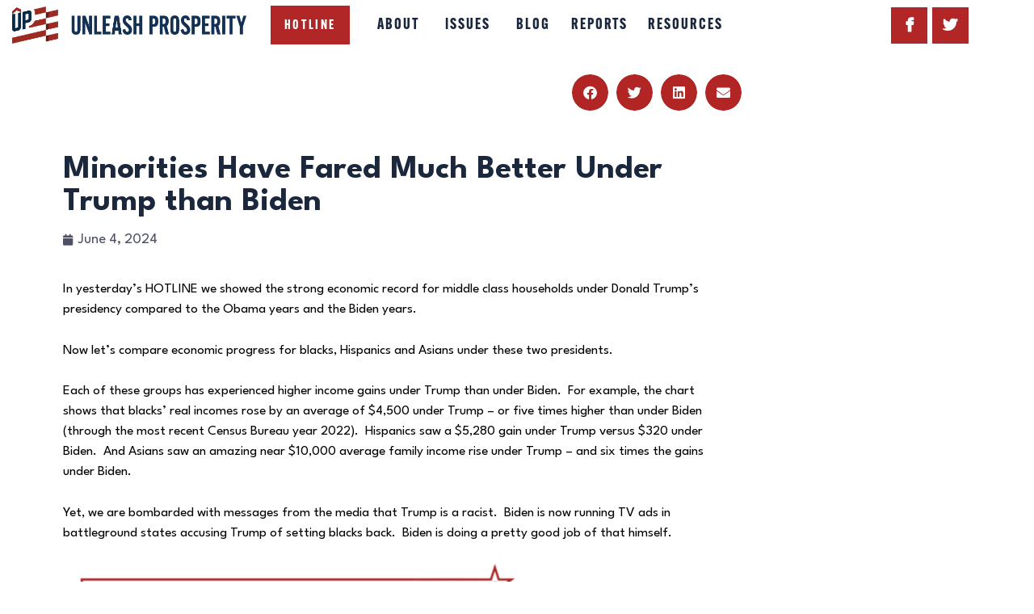

--- FILE ---
content_type: text/html; charset=UTF-8
request_url: https://committeetounleashprosperity.com/hotlines/minorities-have-fared-much-better-under-trump-than-biden/
body_size: 25983
content:
<!DOCTYPE html>
<html lang="en-US" class="no-js
									 scheme_default										">
<head>
			<meta charset="UTF-8">
		<meta name="viewport" content="width=device-width, initial-scale=1, maximum-scale=1">
		<meta name="format-detection" content="telephone=no">
		<link rel="profile" href="//gmpg.org/xfn/11">
		<link rel="pingback" href="https://committeetounleashprosperity.com/xmlrpc.php">
		<meta name='robots' content='index, follow, max-image-preview:large, max-snippet:-1, max-video-preview:-1' />
	<style>img:is([sizes="auto" i], [sizes^="auto," i]) { contain-intrinsic-size: 3000px 1500px }</style>
	
<!-- Google Tag Manager for WordPress by gtm4wp.com -->
<script data-cfasync="false" data-pagespeed-no-defer>
	var gtm4wp_datalayer_name = "dataLayer";
	var dataLayer = dataLayer || [];
</script>
<!-- End Google Tag Manager for WordPress by gtm4wp.com -->
	<!-- This site is optimized with the Yoast SEO plugin v26.6 - https://yoast.com/wordpress/plugins/seo/ -->
	<title>Minorities Have Fared Much Better Under Trump than Biden - Unleash Prosperity</title>
	<link rel="canonical" href="https://committeetounleashprosperity.com/hotlines/minorities-have-fared-much-better-under-trump-than-biden/" />
	<meta property="og:locale" content="en_US" />
	<meta property="og:type" content="article" />
	<meta property="og:title" content="Minorities Have Fared Much Better Under Trump than Biden - Unleash Prosperity" />
	<meta property="og:description" content="In yesterday’s HOTLINE we showed the strong economic record for middle class households under Donald Trump’s presidency compared to the Obama years and the Biden&hellip;" />
	<meta property="og:url" content="https://committeetounleashprosperity.com/hotlines/minorities-have-fared-much-better-under-trump-than-biden/" />
	<meta property="og:site_name" content="Unleash Prosperity" />
	<meta property="article:modified_time" content="2024-06-04T13:39:19+00:00" />
	<meta property="og:image" content="https://committeetounleashprosperity.com/wp-content/uploads/2024/06/unnamed-3.png" />
	<meta property="og:image:width" content="1600" />
	<meta property="og:image:height" content="900" />
	<meta property="og:image:type" content="image/png" />
	<meta name="twitter:card" content="summary_large_image" />
	<meta name="twitter:label1" content="Est. reading time" />
	<meta name="twitter:data1" content="1 minute" />
	<script type="application/ld+json" class="yoast-schema-graph">{"@context":"https://schema.org","@graph":[{"@type":"WebPage","@id":"https://committeetounleashprosperity.com/hotlines/minorities-have-fared-much-better-under-trump-than-biden/","url":"https://committeetounleashprosperity.com/hotlines/minorities-have-fared-much-better-under-trump-than-biden/","name":"Minorities Have Fared Much Better Under Trump than Biden - Unleash Prosperity","isPartOf":{"@id":"https://committeetounleashprosperity.com/#website"},"primaryImageOfPage":{"@id":"https://committeetounleashprosperity.com/hotlines/minorities-have-fared-much-better-under-trump-than-biden/#primaryimage"},"image":{"@id":"https://committeetounleashprosperity.com/hotlines/minorities-have-fared-much-better-under-trump-than-biden/#primaryimage"},"thumbnailUrl":"https://committeetounleashprosperity.com/wp-content/uploads/2024/06/unnamed-3.png","datePublished":"2024-06-04T13:18:34+00:00","dateModified":"2024-06-04T13:39:19+00:00","breadcrumb":{"@id":"https://committeetounleashprosperity.com/hotlines/minorities-have-fared-much-better-under-trump-than-biden/#breadcrumb"},"inLanguage":"en-US","potentialAction":[{"@type":"ReadAction","target":["https://committeetounleashprosperity.com/hotlines/minorities-have-fared-much-better-under-trump-than-biden/"]}]},{"@type":"ImageObject","inLanguage":"en-US","@id":"https://committeetounleashprosperity.com/hotlines/minorities-have-fared-much-better-under-trump-than-biden/#primaryimage","url":"https://committeetounleashprosperity.com/wp-content/uploads/2024/06/unnamed-3.png","contentUrl":"https://committeetounleashprosperity.com/wp-content/uploads/2024/06/unnamed-3.png","width":1600,"height":900},{"@type":"BreadcrumbList","@id":"https://committeetounleashprosperity.com/hotlines/minorities-have-fared-much-better-under-trump-than-biden/#breadcrumb","itemListElement":[{"@type":"ListItem","position":1,"name":"Home","item":"https://committeetounleashprosperity.com/"},{"@type":"ListItem","position":2,"name":"Hotlines","item":"https://committeetounleashprosperity.com/hotlines/"},{"@type":"ListItem","position":3,"name":"Minorities Have Fared Much Better Under Trump than Biden"}]},{"@type":"WebSite","@id":"https://committeetounleashprosperity.com/#website","url":"https://committeetounleashprosperity.com/","name":"Unleash Prosperity","description":"","publisher":{"@id":"https://committeetounleashprosperity.com/#organization"},"potentialAction":[{"@type":"SearchAction","target":{"@type":"EntryPoint","urlTemplate":"https://committeetounleashprosperity.com/?s={search_term_string}"},"query-input":{"@type":"PropertyValueSpecification","valueRequired":true,"valueName":"search_term_string"}}],"inLanguage":"en-US"},{"@type":"Organization","@id":"https://committeetounleashprosperity.com/#organization","name":"Unleash Prosperity","url":"https://committeetounleashprosperity.com/","logo":{"@type":"ImageObject","inLanguage":"en-US","@id":"https://committeetounleashprosperity.com/#/schema/logo/image/","url":"https://committeetounleashprosperity.com/wp-content/uploads/2018/10/UnleashProsperity_Logo_Horiz.png","contentUrl":"https://committeetounleashprosperity.com/wp-content/uploads/2018/10/UnleashProsperity_Logo_Horiz.png","width":2203,"height":350,"caption":"Unleash Prosperity"},"image":{"@id":"https://committeetounleashprosperity.com/#/schema/logo/image/"}}]}</script>
	<!-- / Yoast SEO plugin. -->


<link rel='dns-prefetch' href='//stats.wp.com' />
<link rel='dns-prefetch' href='//fonts.googleapis.com' />
<link rel="alternate" type="application/rss+xml" title="Unleash Prosperity &raquo; Feed" href="https://committeetounleashprosperity.com/feed/" />
<meta property="og:url" content="https://committeetounleashprosperity.com/hotlines/minorities-have-fared-much-better-under-trump-than-biden/ "/>
			<meta property="og:title" content="Minorities Have Fared Much Better Under Trump than Biden" />
			<meta property="og:description" content="In yesterday’s HOTLINE we showed the strong economic record for middle class households under Donald Trump’s presidency compared to the Obama years and the Biden years.

Now let’s compare economic progress for blacks, Hispanics and Asians..." />  
			<meta property="og:type" content="article" />				<meta property="og:image" content="https://committeetounleashprosperity.com/wp-content/uploads/2024/06/unnamed-3.png"/>
				<script type="text/javascript">
/* <![CDATA[ */
window._wpemojiSettings = {"baseUrl":"https:\/\/s.w.org\/images\/core\/emoji\/16.0.1\/72x72\/","ext":".png","svgUrl":"https:\/\/s.w.org\/images\/core\/emoji\/16.0.1\/svg\/","svgExt":".svg","source":{"concatemoji":"https:\/\/committeetounleashprosperity.com\/wp-includes\/js\/wp-emoji-release.min.js?ver=6.8.3"}};
/*! This file is auto-generated */
!function(s,n){var o,i,e;function c(e){try{var t={supportTests:e,timestamp:(new Date).valueOf()};sessionStorage.setItem(o,JSON.stringify(t))}catch(e){}}function p(e,t,n){e.clearRect(0,0,e.canvas.width,e.canvas.height),e.fillText(t,0,0);var t=new Uint32Array(e.getImageData(0,0,e.canvas.width,e.canvas.height).data),a=(e.clearRect(0,0,e.canvas.width,e.canvas.height),e.fillText(n,0,0),new Uint32Array(e.getImageData(0,0,e.canvas.width,e.canvas.height).data));return t.every(function(e,t){return e===a[t]})}function u(e,t){e.clearRect(0,0,e.canvas.width,e.canvas.height),e.fillText(t,0,0);for(var n=e.getImageData(16,16,1,1),a=0;a<n.data.length;a++)if(0!==n.data[a])return!1;return!0}function f(e,t,n,a){switch(t){case"flag":return n(e,"\ud83c\udff3\ufe0f\u200d\u26a7\ufe0f","\ud83c\udff3\ufe0f\u200b\u26a7\ufe0f")?!1:!n(e,"\ud83c\udde8\ud83c\uddf6","\ud83c\udde8\u200b\ud83c\uddf6")&&!n(e,"\ud83c\udff4\udb40\udc67\udb40\udc62\udb40\udc65\udb40\udc6e\udb40\udc67\udb40\udc7f","\ud83c\udff4\u200b\udb40\udc67\u200b\udb40\udc62\u200b\udb40\udc65\u200b\udb40\udc6e\u200b\udb40\udc67\u200b\udb40\udc7f");case"emoji":return!a(e,"\ud83e\udedf")}return!1}function g(e,t,n,a){var r="undefined"!=typeof WorkerGlobalScope&&self instanceof WorkerGlobalScope?new OffscreenCanvas(300,150):s.createElement("canvas"),o=r.getContext("2d",{willReadFrequently:!0}),i=(o.textBaseline="top",o.font="600 32px Arial",{});return e.forEach(function(e){i[e]=t(o,e,n,a)}),i}function t(e){var t=s.createElement("script");t.src=e,t.defer=!0,s.head.appendChild(t)}"undefined"!=typeof Promise&&(o="wpEmojiSettingsSupports",i=["flag","emoji"],n.supports={everything:!0,everythingExceptFlag:!0},e=new Promise(function(e){s.addEventListener("DOMContentLoaded",e,{once:!0})}),new Promise(function(t){var n=function(){try{var e=JSON.parse(sessionStorage.getItem(o));if("object"==typeof e&&"number"==typeof e.timestamp&&(new Date).valueOf()<e.timestamp+604800&&"object"==typeof e.supportTests)return e.supportTests}catch(e){}return null}();if(!n){if("undefined"!=typeof Worker&&"undefined"!=typeof OffscreenCanvas&&"undefined"!=typeof URL&&URL.createObjectURL&&"undefined"!=typeof Blob)try{var e="postMessage("+g.toString()+"("+[JSON.stringify(i),f.toString(),p.toString(),u.toString()].join(",")+"));",a=new Blob([e],{type:"text/javascript"}),r=new Worker(URL.createObjectURL(a),{name:"wpTestEmojiSupports"});return void(r.onmessage=function(e){c(n=e.data),r.terminate(),t(n)})}catch(e){}c(n=g(i,f,p,u))}t(n)}).then(function(e){for(var t in e)n.supports[t]=e[t],n.supports.everything=n.supports.everything&&n.supports[t],"flag"!==t&&(n.supports.everythingExceptFlag=n.supports.everythingExceptFlag&&n.supports[t]);n.supports.everythingExceptFlag=n.supports.everythingExceptFlag&&!n.supports.flag,n.DOMReady=!1,n.readyCallback=function(){n.DOMReady=!0}}).then(function(){return e}).then(function(){var e;n.supports.everything||(n.readyCallback(),(e=n.source||{}).concatemoji?t(e.concatemoji):e.wpemoji&&e.twemoji&&(t(e.twemoji),t(e.wpemoji)))}))}((window,document),window._wpemojiSettings);
/* ]]> */
</script>
<style id='wp-emoji-styles-inline-css' type='text/css'>

	img.wp-smiley, img.emoji {
		display: inline !important;
		border: none !important;
		box-shadow: none !important;
		height: 1em !important;
		width: 1em !important;
		margin: 0 0.07em !important;
		vertical-align: -0.1em !important;
		background: none !important;
		padding: 0 !important;
	}
</style>
<link property="stylesheet" rel='stylesheet' id='wp-block-library-css' href='https://committeetounleashprosperity.com/wp-includes/css/dist/block-library/style.min.css?ver=6.8.3' type='text/css' media='all' />
<style id='classic-theme-styles-inline-css' type='text/css'>
/*! This file is auto-generated */
.wp-block-button__link{color:#fff;background-color:#32373c;border-radius:9999px;box-shadow:none;text-decoration:none;padding:calc(.667em + 2px) calc(1.333em + 2px);font-size:1.125em}.wp-block-file__button{background:#32373c;color:#fff;text-decoration:none}
</style>
<style id='feedzy-rss-feeds-loop-style-inline-css' type='text/css'>
.wp-block-feedzy-rss-feeds-loop{display:grid;gap:24px;grid-template-columns:repeat(1,1fr)}@media(min-width:782px){.wp-block-feedzy-rss-feeds-loop.feedzy-loop-columns-2,.wp-block-feedzy-rss-feeds-loop.feedzy-loop-columns-3,.wp-block-feedzy-rss-feeds-loop.feedzy-loop-columns-4,.wp-block-feedzy-rss-feeds-loop.feedzy-loop-columns-5{grid-template-columns:repeat(2,1fr)}}@media(min-width:960px){.wp-block-feedzy-rss-feeds-loop.feedzy-loop-columns-2{grid-template-columns:repeat(2,1fr)}.wp-block-feedzy-rss-feeds-loop.feedzy-loop-columns-3{grid-template-columns:repeat(3,1fr)}.wp-block-feedzy-rss-feeds-loop.feedzy-loop-columns-4{grid-template-columns:repeat(4,1fr)}.wp-block-feedzy-rss-feeds-loop.feedzy-loop-columns-5{grid-template-columns:repeat(5,1fr)}}.wp-block-feedzy-rss-feeds-loop .wp-block-image.is-style-rounded img{border-radius:9999px}.wp-block-feedzy-rss-feeds-loop .wp-block-image:has(:is(img:not([src]),img[src=""])){display:none}

</style>
<link property="stylesheet" rel='stylesheet' id='mediaelement-css' href='https://committeetounleashprosperity.com/wp-includes/js/mediaelement/mediaelementplayer-legacy.min.css?ver=4.2.17' type='text/css' media='all' />
<link property="stylesheet" rel='stylesheet' id='wp-mediaelement-css' href='https://committeetounleashprosperity.com/wp-includes/js/mediaelement/wp-mediaelement.min.css?ver=6.8.3' type='text/css' media='all' />
<style id='jetpack-sharing-buttons-style-inline-css' type='text/css'>
.jetpack-sharing-buttons__services-list{display:flex;flex-direction:row;flex-wrap:wrap;gap:0;list-style-type:none;margin:5px;padding:0}.jetpack-sharing-buttons__services-list.has-small-icon-size{font-size:12px}.jetpack-sharing-buttons__services-list.has-normal-icon-size{font-size:16px}.jetpack-sharing-buttons__services-list.has-large-icon-size{font-size:24px}.jetpack-sharing-buttons__services-list.has-huge-icon-size{font-size:36px}@media print{.jetpack-sharing-buttons__services-list{display:none!important}}.editor-styles-wrapper .wp-block-jetpack-sharing-buttons{gap:0;padding-inline-start:0}ul.jetpack-sharing-buttons__services-list.has-background{padding:1.25em 2.375em}
</style>
<style id='global-styles-inline-css' type='text/css'>
:root{--wp--preset--aspect-ratio--square: 1;--wp--preset--aspect-ratio--4-3: 4/3;--wp--preset--aspect-ratio--3-4: 3/4;--wp--preset--aspect-ratio--3-2: 3/2;--wp--preset--aspect-ratio--2-3: 2/3;--wp--preset--aspect-ratio--16-9: 16/9;--wp--preset--aspect-ratio--9-16: 9/16;--wp--preset--color--black: #000000;--wp--preset--color--cyan-bluish-gray: #abb8c3;--wp--preset--color--white: #ffffff;--wp--preset--color--pale-pink: #f78da7;--wp--preset--color--vivid-red: #cf2e2e;--wp--preset--color--luminous-vivid-orange: #ff6900;--wp--preset--color--luminous-vivid-amber: #fcb900;--wp--preset--color--light-green-cyan: #7bdcb5;--wp--preset--color--vivid-green-cyan: #00d084;--wp--preset--color--pale-cyan-blue: #8ed1fc;--wp--preset--color--vivid-cyan-blue: #0693e3;--wp--preset--color--vivid-purple: #9b51e0;--wp--preset--gradient--vivid-cyan-blue-to-vivid-purple: linear-gradient(135deg,rgba(6,147,227,1) 0%,rgb(155,81,224) 100%);--wp--preset--gradient--light-green-cyan-to-vivid-green-cyan: linear-gradient(135deg,rgb(122,220,180) 0%,rgb(0,208,130) 100%);--wp--preset--gradient--luminous-vivid-amber-to-luminous-vivid-orange: linear-gradient(135deg,rgba(252,185,0,1) 0%,rgba(255,105,0,1) 100%);--wp--preset--gradient--luminous-vivid-orange-to-vivid-red: linear-gradient(135deg,rgba(255,105,0,1) 0%,rgb(207,46,46) 100%);--wp--preset--gradient--very-light-gray-to-cyan-bluish-gray: linear-gradient(135deg,rgb(238,238,238) 0%,rgb(169,184,195) 100%);--wp--preset--gradient--cool-to-warm-spectrum: linear-gradient(135deg,rgb(74,234,220) 0%,rgb(151,120,209) 20%,rgb(207,42,186) 40%,rgb(238,44,130) 60%,rgb(251,105,98) 80%,rgb(254,248,76) 100%);--wp--preset--gradient--blush-light-purple: linear-gradient(135deg,rgb(255,206,236) 0%,rgb(152,150,240) 100%);--wp--preset--gradient--blush-bordeaux: linear-gradient(135deg,rgb(254,205,165) 0%,rgb(254,45,45) 50%,rgb(107,0,62) 100%);--wp--preset--gradient--luminous-dusk: linear-gradient(135deg,rgb(255,203,112) 0%,rgb(199,81,192) 50%,rgb(65,88,208) 100%);--wp--preset--gradient--pale-ocean: linear-gradient(135deg,rgb(255,245,203) 0%,rgb(182,227,212) 50%,rgb(51,167,181) 100%);--wp--preset--gradient--electric-grass: linear-gradient(135deg,rgb(202,248,128) 0%,rgb(113,206,126) 100%);--wp--preset--gradient--midnight: linear-gradient(135deg,rgb(2,3,129) 0%,rgb(40,116,252) 100%);--wp--preset--font-size--small: 13px;--wp--preset--font-size--medium: 20px;--wp--preset--font-size--large: 36px;--wp--preset--font-size--x-large: 42px;--wp--preset--spacing--20: 0.44rem;--wp--preset--spacing--30: 0.67rem;--wp--preset--spacing--40: 1rem;--wp--preset--spacing--50: 1.5rem;--wp--preset--spacing--60: 2.25rem;--wp--preset--spacing--70: 3.38rem;--wp--preset--spacing--80: 5.06rem;--wp--preset--shadow--natural: 6px 6px 9px rgba(0, 0, 0, 0.2);--wp--preset--shadow--deep: 12px 12px 50px rgba(0, 0, 0, 0.4);--wp--preset--shadow--sharp: 6px 6px 0px rgba(0, 0, 0, 0.2);--wp--preset--shadow--outlined: 6px 6px 0px -3px rgba(255, 255, 255, 1), 6px 6px rgba(0, 0, 0, 1);--wp--preset--shadow--crisp: 6px 6px 0px rgba(0, 0, 0, 1);}:where(.is-layout-flex){gap: 0.5em;}:where(.is-layout-grid){gap: 0.5em;}body .is-layout-flex{display: flex;}.is-layout-flex{flex-wrap: wrap;align-items: center;}.is-layout-flex > :is(*, div){margin: 0;}body .is-layout-grid{display: grid;}.is-layout-grid > :is(*, div){margin: 0;}:where(.wp-block-columns.is-layout-flex){gap: 2em;}:where(.wp-block-columns.is-layout-grid){gap: 2em;}:where(.wp-block-post-template.is-layout-flex){gap: 1.25em;}:where(.wp-block-post-template.is-layout-grid){gap: 1.25em;}.has-black-color{color: var(--wp--preset--color--black) !important;}.has-cyan-bluish-gray-color{color: var(--wp--preset--color--cyan-bluish-gray) !important;}.has-white-color{color: var(--wp--preset--color--white) !important;}.has-pale-pink-color{color: var(--wp--preset--color--pale-pink) !important;}.has-vivid-red-color{color: var(--wp--preset--color--vivid-red) !important;}.has-luminous-vivid-orange-color{color: var(--wp--preset--color--luminous-vivid-orange) !important;}.has-luminous-vivid-amber-color{color: var(--wp--preset--color--luminous-vivid-amber) !important;}.has-light-green-cyan-color{color: var(--wp--preset--color--light-green-cyan) !important;}.has-vivid-green-cyan-color{color: var(--wp--preset--color--vivid-green-cyan) !important;}.has-pale-cyan-blue-color{color: var(--wp--preset--color--pale-cyan-blue) !important;}.has-vivid-cyan-blue-color{color: var(--wp--preset--color--vivid-cyan-blue) !important;}.has-vivid-purple-color{color: var(--wp--preset--color--vivid-purple) !important;}.has-black-background-color{background-color: var(--wp--preset--color--black) !important;}.has-cyan-bluish-gray-background-color{background-color: var(--wp--preset--color--cyan-bluish-gray) !important;}.has-white-background-color{background-color: var(--wp--preset--color--white) !important;}.has-pale-pink-background-color{background-color: var(--wp--preset--color--pale-pink) !important;}.has-vivid-red-background-color{background-color: var(--wp--preset--color--vivid-red) !important;}.has-luminous-vivid-orange-background-color{background-color: var(--wp--preset--color--luminous-vivid-orange) !important;}.has-luminous-vivid-amber-background-color{background-color: var(--wp--preset--color--luminous-vivid-amber) !important;}.has-light-green-cyan-background-color{background-color: var(--wp--preset--color--light-green-cyan) !important;}.has-vivid-green-cyan-background-color{background-color: var(--wp--preset--color--vivid-green-cyan) !important;}.has-pale-cyan-blue-background-color{background-color: var(--wp--preset--color--pale-cyan-blue) !important;}.has-vivid-cyan-blue-background-color{background-color: var(--wp--preset--color--vivid-cyan-blue) !important;}.has-vivid-purple-background-color{background-color: var(--wp--preset--color--vivid-purple) !important;}.has-black-border-color{border-color: var(--wp--preset--color--black) !important;}.has-cyan-bluish-gray-border-color{border-color: var(--wp--preset--color--cyan-bluish-gray) !important;}.has-white-border-color{border-color: var(--wp--preset--color--white) !important;}.has-pale-pink-border-color{border-color: var(--wp--preset--color--pale-pink) !important;}.has-vivid-red-border-color{border-color: var(--wp--preset--color--vivid-red) !important;}.has-luminous-vivid-orange-border-color{border-color: var(--wp--preset--color--luminous-vivid-orange) !important;}.has-luminous-vivid-amber-border-color{border-color: var(--wp--preset--color--luminous-vivid-amber) !important;}.has-light-green-cyan-border-color{border-color: var(--wp--preset--color--light-green-cyan) !important;}.has-vivid-green-cyan-border-color{border-color: var(--wp--preset--color--vivid-green-cyan) !important;}.has-pale-cyan-blue-border-color{border-color: var(--wp--preset--color--pale-cyan-blue) !important;}.has-vivid-cyan-blue-border-color{border-color: var(--wp--preset--color--vivid-cyan-blue) !important;}.has-vivid-purple-border-color{border-color: var(--wp--preset--color--vivid-purple) !important;}.has-vivid-cyan-blue-to-vivid-purple-gradient-background{background: var(--wp--preset--gradient--vivid-cyan-blue-to-vivid-purple) !important;}.has-light-green-cyan-to-vivid-green-cyan-gradient-background{background: var(--wp--preset--gradient--light-green-cyan-to-vivid-green-cyan) !important;}.has-luminous-vivid-amber-to-luminous-vivid-orange-gradient-background{background: var(--wp--preset--gradient--luminous-vivid-amber-to-luminous-vivid-orange) !important;}.has-luminous-vivid-orange-to-vivid-red-gradient-background{background: var(--wp--preset--gradient--luminous-vivid-orange-to-vivid-red) !important;}.has-very-light-gray-to-cyan-bluish-gray-gradient-background{background: var(--wp--preset--gradient--very-light-gray-to-cyan-bluish-gray) !important;}.has-cool-to-warm-spectrum-gradient-background{background: var(--wp--preset--gradient--cool-to-warm-spectrum) !important;}.has-blush-light-purple-gradient-background{background: var(--wp--preset--gradient--blush-light-purple) !important;}.has-blush-bordeaux-gradient-background{background: var(--wp--preset--gradient--blush-bordeaux) !important;}.has-luminous-dusk-gradient-background{background: var(--wp--preset--gradient--luminous-dusk) !important;}.has-pale-ocean-gradient-background{background: var(--wp--preset--gradient--pale-ocean) !important;}.has-electric-grass-gradient-background{background: var(--wp--preset--gradient--electric-grass) !important;}.has-midnight-gradient-background{background: var(--wp--preset--gradient--midnight) !important;}.has-small-font-size{font-size: var(--wp--preset--font-size--small) !important;}.has-medium-font-size{font-size: var(--wp--preset--font-size--medium) !important;}.has-large-font-size{font-size: var(--wp--preset--font-size--large) !important;}.has-x-large-font-size{font-size: var(--wp--preset--font-size--x-large) !important;}
:where(.wp-block-post-template.is-layout-flex){gap: 1.25em;}:where(.wp-block-post-template.is-layout-grid){gap: 1.25em;}
:where(.wp-block-columns.is-layout-flex){gap: 2em;}:where(.wp-block-columns.is-layout-grid){gap: 2em;}
:root :where(.wp-block-pullquote){font-size: 1.5em;line-height: 1.6;}
</style>
<link property="stylesheet" rel='stylesheet' id='interactive_map_builder-meisterbox-styles-css' href='https://committeetounleashprosperity.com/wp-content/plugins/InteractiveMapBuilder/css/meisterbox.css?ver=2.0' type='text/css' media='all' />
<link property="stylesheet" rel='stylesheet' id='wpcf7-stripe-css' href='https://committeetounleashprosperity.com/wp-content/plugins/contact-form-7/modules/stripe/style.css?ver=6.1.4' type='text/css' media='all' />
<link property="stylesheet" rel='stylesheet' id='contact-form-7-css' href='https://committeetounleashprosperity.com/wp-content/plugins/contact-form-7/includes/css/styles.css?ver=6.1.4' type='text/css' media='all' />
<link property="stylesheet" rel='stylesheet' id='searchandfilter-css' href='https://committeetounleashprosperity.com/wp-content/plugins/search-filter/style.css?ver=1' type='text/css' media='all' />
<link property="stylesheet" rel='stylesheet' id='trx_addons-icons-css' href='https://committeetounleashprosperity.com/wp-content/plugins/trx_addons/css/font-icons/css/trx_addons_icons-embedded.css' type='text/css' media='all' />
<link property="stylesheet" rel='stylesheet' id='jquery-swiper-css' href='https://committeetounleashprosperity.com/wp-content/plugins/trx_addons/js/swiper/swiper.min.css' type='text/css' media='all' />
<link property="stylesheet" rel='stylesheet' id='magnific-popup-css' href='https://committeetounleashprosperity.com/wp-content/plugins/trx_addons/js/magnific/magnific-popup.min.css' type='text/css' media='all' />
<link property="stylesheet" rel='stylesheet' id='trx_addons-css' href='https://committeetounleashprosperity.com/wp-content/plugins/trx_addons/css/trx_addons.css' type='text/css' media='all' />
<link property="stylesheet" rel='stylesheet' id='trx_addons-animation-css' href='https://committeetounleashprosperity.com/wp-content/plugins/trx_addons/css/trx_addons.animation.css' type='text/css' media='all' />
<link property="stylesheet" rel='stylesheet' id='parent-style-css' href='https://committeetounleashprosperity.com/wp-content/themes/partiso/style.css?ver=6.8.3' type='text/css' media='all' />
<link property="stylesheet" rel='stylesheet' id='elementor-frontend-css' href='https://committeetounleashprosperity.com/wp-content/plugins/elementor/assets/css/frontend.min.css?ver=3.30.4' type='text/css' media='all' />
<link property="stylesheet" rel='stylesheet' id='feedzy-rss-feeds-elementor-css' href='https://committeetounleashprosperity.com/wp-content/plugins/feedzy-rss-feeds/css/feedzy-rss-feeds.css?ver=1' type='text/css' media='all' />
<link property="stylesheet" rel='stylesheet' id='elementor-icons-css' href='https://committeetounleashprosperity.com/wp-content/plugins/elementor/assets/lib/eicons/css/elementor-icons.min.css?ver=5.43.0' type='text/css' media='all' />
<link property="stylesheet" rel='stylesheet' id='elementor-post-2403-css' href='https://committeetounleashprosperity.com/wp-content/uploads/elementor/css/post-2403.css?ver=1766088573' type='text/css' media='all' />
<link property="stylesheet" rel='stylesheet' id='e-popup-style-css' href='https://committeetounleashprosperity.com/wp-content/plugins/elementor-pro/assets/css/conditionals/popup.min.css?ver=3.25.4' type='text/css' media='all' />
<link property="stylesheet" rel='stylesheet' id='font-awesome-5-all-css' href='https://committeetounleashprosperity.com/wp-content/plugins/elementor/assets/lib/font-awesome/css/all.min.css?ver=3.30.4' type='text/css' media='all' />
<link property="stylesheet" rel='stylesheet' id='font-awesome-4-shim-css' href='https://committeetounleashprosperity.com/wp-content/plugins/elementor/assets/lib/font-awesome/css/v4-shims.min.css?ver=3.30.4' type='text/css' media='all' />
<link property="stylesheet" rel='stylesheet' id='elementor-gf-local-roboto-css' href='https://committeetounleashprosperity.com/wp-content/uploads/elementor/google-fonts/css/roboto.css?ver=1753998236' type='text/css' media='all' />
<link property="stylesheet" rel='stylesheet' id='elementor-gf-local-robotoslab-css' href='https://committeetounleashprosperity.com/wp-content/uploads/elementor/google-fonts/css/robotoslab.css?ver=1753998244' type='text/css' media='all' />
<link property="stylesheet" rel='stylesheet' id='dearpdf-style-css' href='https://committeetounleashprosperity.com/wp-content/plugins/dearpdf-pro/assets/css/dearpdf.min.css?ver=2.0.71' type='text/css' media='all' />
<link property="stylesheet" rel='stylesheet' id='widget-share-buttons-css' href='https://committeetounleashprosperity.com/wp-content/plugins/elementor-pro/assets/css/widget-share-buttons.min.css?ver=3.25.4' type='text/css' media='all' />
<link property="stylesheet" rel='stylesheet' id='e-apple-webkit-css' href='https://committeetounleashprosperity.com/wp-content/plugins/elementor/assets/css/conditionals/apple-webkit.min.css?ver=3.30.4' type='text/css' media='all' />
<link property="stylesheet" rel='stylesheet' id='elementor-icons-shared-0-css' href='https://committeetounleashprosperity.com/wp-content/plugins/elementor/assets/lib/font-awesome/css/fontawesome.min.css?ver=5.15.3' type='text/css' media='all' />
<link property="stylesheet" rel='stylesheet' id='elementor-icons-fa-solid-css' href='https://committeetounleashprosperity.com/wp-content/plugins/elementor/assets/lib/font-awesome/css/solid.min.css?ver=5.15.3' type='text/css' media='all' />
<link property="stylesheet" rel='stylesheet' id='elementor-icons-fa-brands-css' href='https://committeetounleashprosperity.com/wp-content/plugins/elementor/assets/lib/font-awesome/css/brands.min.css?ver=5.15.3' type='text/css' media='all' />
<link property="stylesheet" rel='stylesheet' id='widget-heading-css' href='https://committeetounleashprosperity.com/wp-content/plugins/elementor/assets/css/widget-heading.min.css?ver=3.30.4' type='text/css' media='all' />
<link property="stylesheet" rel='stylesheet' id='widget-post-info-css' href='https://committeetounleashprosperity.com/wp-content/plugins/elementor-pro/assets/css/widget-post-info.min.css?ver=3.25.4' type='text/css' media='all' />
<link property="stylesheet" rel='stylesheet' id='widget-icon-list-css' href='https://committeetounleashprosperity.com/wp-content/plugins/elementor/assets/css/widget-icon-list.min.css?ver=3.30.4' type='text/css' media='all' />
<link property="stylesheet" rel='stylesheet' id='elementor-icons-fa-regular-css' href='https://committeetounleashprosperity.com/wp-content/plugins/elementor/assets/lib/font-awesome/css/regular.min.css?ver=5.15.3' type='text/css' media='all' />
<link property="stylesheet" rel='stylesheet' id='widget-spacer-css' href='https://committeetounleashprosperity.com/wp-content/plugins/elementor/assets/css/widget-spacer.min.css?ver=3.30.4' type='text/css' media='all' />
<link property="stylesheet" rel='stylesheet' id='widget-post-navigation-css' href='https://committeetounleashprosperity.com/wp-content/plugins/elementor-pro/assets/css/widget-post-navigation.min.css?ver=3.25.4' type='text/css' media='all' />
<link property="stylesheet" rel='stylesheet' id='elementor-post-22456-css' href='https://committeetounleashprosperity.com/wp-content/uploads/elementor/css/post-22456.css?ver=1766088573' type='text/css' media='all' />
<link property="stylesheet" rel='stylesheet' id='video-conferencing-with-zoom-api-css' href='https://committeetounleashprosperity.com/wp-content/plugins/video-conferencing-with-zoom-api/assets/public/css/style.min.css?ver=4.6.5' type='text/css' media='all' />
<link property="stylesheet" rel='stylesheet' id='partiso-font-northwellregular-css' href='https://committeetounleashprosperity.com/wp-content/themes/partiso/css/font-face/northwellregular/stylesheet.css' type='text/css' media='all' />
<link property="stylesheet" rel='stylesheet' id='partiso-font-northwellalt-css' href='https://committeetounleashprosperity.com/wp-content/themes/partiso/css/font-face/northwellalt/stylesheet.css' type='text/css' media='all' />
<link property="stylesheet" rel='stylesheet' id='partiso-font-google_fonts-css' href='https://fonts.googleapis.com/css?family=League+Spartan:400,400i,700,700i|League+Spartan:400,400italic,700,700italic&#038;subset=latin,latin-ext' type='text/css' media='all' />
<link property="stylesheet" rel='stylesheet' id='icons-css' href='https://committeetounleashprosperity.com/wp-content/themes/partiso/css/font-icons/css/fontello-embedded.css' type='text/css' media='all' />
<link property="stylesheet" rel='stylesheet' id='partiso-main-css' href='https://committeetounleashprosperity.com/wp-content/themes/partiso/style.css' type='text/css' media='all' />
<link property="stylesheet" rel='stylesheet' id='partiso-custom-css' href='https://committeetounleashprosperity.com/wp-content/themes/partiso/css/__custom.css' type='text/css' media='all' />
<link property="stylesheet" rel='stylesheet' id='partiso-color-default-css' href='https://committeetounleashprosperity.com/wp-content/themes/partiso/css/__colors_default.css' type='text/css' media='all' />
<link property="stylesheet" rel='stylesheet' id='partiso-color-dark-css' href='https://committeetounleashprosperity.com/wp-content/themes/partiso/css/__colors_dark.css' type='text/css' media='all' />
<link property="stylesheet" rel='stylesheet' id='partiso-child-css' href='https://committeetounleashprosperity.com/wp-content/themes/partiso-child/style.css' type='text/css' media='all' />
<link property="stylesheet" rel='stylesheet' id='trx_addons-responsive-css' href='https://committeetounleashprosperity.com/wp-content/plugins/trx_addons/css/trx_addons.responsive.css' type='text/css' media='all' />
<link property="stylesheet" rel='stylesheet' id='partiso-responsive-css' href='https://committeetounleashprosperity.com/wp-content/themes/partiso/css/responsive.css' type='text/css' media='all' />
<script type="text/javascript" src="https://committeetounleashprosperity.com/wp-includes/js/jquery/jquery.min.js?ver=3.7.1" id="jquery-core-js"></script>
<script type="text/javascript" src="https://committeetounleashprosperity.com/wp-includes/js/jquery/jquery-migrate.min.js?ver=3.4.1" id="jquery-migrate-js"></script>
<link rel="https://api.w.org/" href="https://committeetounleashprosperity.com/wp-json/" /><link rel="alternate" title="JSON" type="application/json" href="https://committeetounleashprosperity.com/wp-json/wp/v2/hotlines/30342" /><link rel="EditURI" type="application/rsd+xml" title="RSD" href="https://committeetounleashprosperity.com/xmlrpc.php?rsd" />
<link rel='shortlink' href='https://committeetounleashprosperity.com/?p=30342' />
<link rel="alternate" title="oEmbed (JSON)" type="application/json+oembed" href="https://committeetounleashprosperity.com/wp-json/oembed/1.0/embed?url=https%3A%2F%2Fcommitteetounleashprosperity.com%2Fhotlines%2Fminorities-have-fared-much-better-under-trump-than-biden%2F" />
<link rel="alternate" title="oEmbed (XML)" type="text/xml+oembed" href="https://committeetounleashprosperity.com/wp-json/oembed/1.0/embed?url=https%3A%2F%2Fcommitteetounleashprosperity.com%2Fhotlines%2Fminorities-have-fared-much-better-under-trump-than-biden%2F&#038;format=xml" />
<style type="text/css">
.feedzy-rss-link-icon:after {
	content: url("https://committeetounleashprosperity.com/wp-content/plugins/feedzy-rss-feeds/img/external-link.png");
	margin-left: 3px;
}
</style>
		<!-- Google tag (gtag.js) -->
<script async src="https://www.googletagmanager.com/gtag/js?id=G-WCL61X44CY"></script>
<script>
  window.dataLayer = window.dataLayer || [];
  function gtag(){dataLayer.push(arguments);}
  gtag('js', new Date());

  gtag('config', 'G-WCL61X44CY');
</script>
<style>
	.page-id-22315 .sidebar_below {
		display: none;
	}
	
</style>

<!-- Google tag (gtag.js) -->
<script async src="https://www.googletagmanager.com/gtag/js?id=AW-16476633755"></script>
<script>
  window.dataLayer = window.dataLayer || [];
  function gtag(){dataLayer.push(arguments);}
  gtag('js', new Date());

  gtag('config', 'AW-16476633755');
</script>
<!-- Event snippet for Page view conversion page -->
<script>
  gtag('event', 'conversion', {'send_to': 'AW-16476633755/0ZNyCNXAp5cZEJv11bA9'});
</script>
<link rel="stylesheet" href="https://use.typekit.net/swv4omc.css">


<!-- Taboola Pixel Code -->
<script type='text/javascript'>
  window._tfa = window._tfa || [];
  window._tfa.push({notify: 'event', name: 'page_view', id: 1539693});
  !function (t, f, a, x) {
         if (!document.getElementById(x)) {
            t.async = 1;t.src = a;t.id=x;f.parentNode.insertBefore(t, f);
         }
  }(document.createElement('script'),
  document.getElementsByTagName('script')[0],
  '//cdn.taboola.com/libtrc/unip/1539693/tfa.js',
  'tb_tfa_script');
</script>
<link rel="stylesheet" href="https://use.typekit.net/swv4omc.css">
<!-- End of Taboola Pixel Code -->
<script>!function(s,a,e,v,n,t,z){if(s.saq)return;n=s.saq=function(){n.callMethod?n.callMethod.apply(n,arguments):n.queue.push(arguments)};if(!s._saq)s._saq=n;n.push=n;n.loaded=!0;n.version='1.0';n.queue=[];t=a.createElement(e);t.async=!0;t.src=v;z=a.getElementsByTagName(e)[0];z.parentNode.insertBefore(t,z)}(window,document,'script','https://tags.srv.stackadapt.com/events.js');saq('ts', 'XVkbjTc9YGDkfTRWN5YrqA');</script>

<!-- Meta Pixel Code -->
<script>
!function(f,b,e,v,n,t,s)
{if(f.fbq)return;n=f.fbq=function(){n.callMethod?
n.callMethod.apply(n,arguments):n.queue.push(arguments)};
if(!f._fbq)f._fbq=n;n.push=n;n.loaded=!0;n.version='2.0';
n.queue=[];t=b.createElement(e);t.async=!0;
t.src=v;s=b.getElementsByTagName(e)[0];
s.parentNode.insertBefore(t,s)}(window, document,'script',
'https://connect.facebook.net/en_US/fbevents.js');
fbq('init', '825192628734088');
fbq('track', 'PageView');
</script>
<noscript><img height="1" width="1" style="display:none"
src="https://www.facebook.com/tr?id=825192628734088&ev=PageView&noscript=1"
/></noscript>
<!-- End Meta Pixel Code --><!-- Stream WordPress user activity plugin v4.1.1 -->
			<style type="text/css">
			<!--
				#page_preloader {
					background-color: #ffffff !important;				}
			-->
			</style>
				<style>img#wpstats{display:none}</style>
		
<!-- Google Tag Manager for WordPress by gtm4wp.com -->
<!-- GTM Container placement set to automatic -->
<script data-cfasync="false" data-pagespeed-no-defer>
	var dataLayer_content = {"pagePostType":"hotlines","pagePostType2":"single-hotlines","pagePostAuthor":"pathall"};
	dataLayer.push( dataLayer_content );
</script>
<script data-cfasync="false" data-pagespeed-no-defer>
(function(w,d,s,l,i){w[l]=w[l]||[];w[l].push({'gtm.start':
new Date().getTime(),event:'gtm.js'});var f=d.getElementsByTagName(s)[0],
j=d.createElement(s),dl=l!='dataLayer'?'&l='+l:'';j.async=true;j.src=
'//www.googletagmanager.com/gtm.js?id='+i+dl;f.parentNode.insertBefore(j,f);
})(window,document,'script','dataLayer','GTM-P2Z98HK');
</script>
<!-- End Google Tag Manager for WordPress by gtm4wp.com --><script data-cfasync="false"> var dearPdfLocation = "https://committeetounleashprosperity.com/wp-content/plugins/dearpdf-pro/assets/"; var dearpdfWPGlobal = {"text":{"blank":""},"viewerType":"reader","is3D":true,"pageScale":"auto","height":"auto","mobileViewerType":"auto","backgroundColor":"transparent","backgroundImage":"","showDownloadControl":true,"sideMenuOverlay":true,"readDirection":"ltr","disableRange":false,"has3DCover":true,"enableSound":true,"color3DCover":"#777","controlsPosition":"bottom","rangeChunkSize":"524288","maxTextureSize":"3200","pageMode":"auto","singlePageMode":"auto","pdfVersion":"default","autoPDFLinktoViewer":false,"attachmentLightbox":"true","duration":"800","paddingLeft":"15","paddingRight":"15","paddingTop":"20","paddingBottom":"20","moreControls":"download,pageMode,startPage,endPage,sound","hideControls":""};</script><meta name="generator" content="Elementor 3.30.4; features: additional_custom_breakpoints, e_element_cache; settings: css_print_method-external, google_font-enabled, font_display-swap">

<!-- BEGIN Clicky Analytics v2.2.4 Tracking - https://wordpress.org/plugins/clicky-analytics/ -->
<script type="text/javascript">
  var clicky_custom = clicky_custom || {};
  clicky_custom.outbound_pattern = ['/go/','/out/'];
</script>

<script async src="//static.getclicky.com/101462408.js"></script>

<!-- END Clicky Analytics v2.2.4 Tracking -->

			<style>
				.e-con.e-parent:nth-of-type(n+4):not(.e-lazyloaded):not(.e-no-lazyload),
				.e-con.e-parent:nth-of-type(n+4):not(.e-lazyloaded):not(.e-no-lazyload) * {
					background-image: none !important;
				}
				@media screen and (max-height: 1024px) {
					.e-con.e-parent:nth-of-type(n+3):not(.e-lazyloaded):not(.e-no-lazyload),
					.e-con.e-parent:nth-of-type(n+3):not(.e-lazyloaded):not(.e-no-lazyload) * {
						background-image: none !important;
					}
				}
				@media screen and (max-height: 640px) {
					.e-con.e-parent:nth-of-type(n+2):not(.e-lazyloaded):not(.e-no-lazyload),
					.e-con.e-parent:nth-of-type(n+2):not(.e-lazyloaded):not(.e-no-lazyload) * {
						background-image: none !important;
					}
				}
			</style>
			<noscript><style>.lazyload[data-src]{display:none !important;}</style></noscript><style>.lazyload{background-image:none !important;}.lazyload:before{background-image:none !important;}</style><meta name="generator" content="Powered by Slider Revolution 6.7.35 - responsive, Mobile-Friendly Slider Plugin for WordPress with comfortable drag and drop interface." />
<link rel="icon" href="https://committeetounleashprosperity.com/wp-content/uploads/2024/07/cropped-cropped-UnleashProsperity_Logo_Icon-1-32x32.png" sizes="32x32" />
<link rel="icon" href="https://committeetounleashprosperity.com/wp-content/uploads/2024/07/cropped-cropped-UnleashProsperity_Logo_Icon-1-192x192.png" sizes="192x192" />
<link rel="apple-touch-icon" href="https://committeetounleashprosperity.com/wp-content/uploads/2024/07/cropped-cropped-UnleashProsperity_Logo_Icon-1-180x180.png" />
<meta name="msapplication-TileImage" content="https://committeetounleashprosperity.com/wp-content/uploads/2024/07/cropped-cropped-UnleashProsperity_Logo_Icon-1-270x270.png" />
<script data-jetpack-boost="ignore">function setREVStartSize(e){
			//window.requestAnimationFrame(function() {
				window.RSIW = window.RSIW===undefined ? window.innerWidth : window.RSIW;
				window.RSIH = window.RSIH===undefined ? window.innerHeight : window.RSIH;
				try {
					var pw = document.getElementById(e.c).parentNode.offsetWidth,
						newh;
					pw = pw===0 || isNaN(pw) || (e.l=="fullwidth" || e.layout=="fullwidth") ? window.RSIW : pw;
					e.tabw = e.tabw===undefined ? 0 : parseInt(e.tabw);
					e.thumbw = e.thumbw===undefined ? 0 : parseInt(e.thumbw);
					e.tabh = e.tabh===undefined ? 0 : parseInt(e.tabh);
					e.thumbh = e.thumbh===undefined ? 0 : parseInt(e.thumbh);
					e.tabhide = e.tabhide===undefined ? 0 : parseInt(e.tabhide);
					e.thumbhide = e.thumbhide===undefined ? 0 : parseInt(e.thumbhide);
					e.mh = e.mh===undefined || e.mh=="" || e.mh==="auto" ? 0 : parseInt(e.mh,0);
					if(e.layout==="fullscreen" || e.l==="fullscreen")
						newh = Math.max(e.mh,window.RSIH);
					else{
						e.gw = Array.isArray(e.gw) ? e.gw : [e.gw];
						for (var i in e.rl) if (e.gw[i]===undefined || e.gw[i]===0) e.gw[i] = e.gw[i-1];
						e.gh = e.el===undefined || e.el==="" || (Array.isArray(e.el) && e.el.length==0)? e.gh : e.el;
						e.gh = Array.isArray(e.gh) ? e.gh : [e.gh];
						for (var i in e.rl) if (e.gh[i]===undefined || e.gh[i]===0) e.gh[i] = e.gh[i-1];
											
						var nl = new Array(e.rl.length),
							ix = 0,
							sl;
						e.tabw = e.tabhide>=pw ? 0 : e.tabw;
						e.thumbw = e.thumbhide>=pw ? 0 : e.thumbw;
						e.tabh = e.tabhide>=pw ? 0 : e.tabh;
						e.thumbh = e.thumbhide>=pw ? 0 : e.thumbh;
						for (var i in e.rl) nl[i] = e.rl[i]<window.RSIW ? 0 : e.rl[i];
						sl = nl[0];
						for (var i in nl) if (sl>nl[i] && nl[i]>0) { sl = nl[i]; ix=i;}
						var m = pw>(e.gw[ix]+e.tabw+e.thumbw) ? 1 : (pw-(e.tabw+e.thumbw)) / (e.gw[ix]);
						newh =  (e.gh[ix] * m) + (e.tabh + e.thumbh);
					}
					var el = document.getElementById(e.c);
					if (el!==null && el) el.style.height = newh+"px";
					el = document.getElementById(e.c+"_wrapper");
					if (el!==null && el) {
						el.style.height = newh+"px";
						el.style.display = "block";
					}
				} catch(e){
					console.log("Failure at Presize of Slider:" + e)
				}
			//});
		  };</script>
		<style type="text/css" id="wp-custom-css">
			.single table td, .single table th {
    font-family: "League Spartan",sans-serif;
    color: #000;
}

.sc_layouts_menu_nav > li ul {
    width: 35em !important;
}

.elementor-posts-container.elementor-has-item-ratio .elementor-post__thumbnail img {
    height: 150%;
    position: absolute;
    top: calc(25% + 50px)}

.post_featured img {
    max-width: 33% !important;
    float: right;
}

.post_featured_bg {
    background-position: center;
    background-repeat: no-repeat;
    background-size: contain;
}
.scheme_dark .elementor-shortcode {
    color: #fff;
}


.page_content_wrap {
    padding-bottom: 0em !important;
}

.page-id-21486 .content {
    padding-right: 0em !important;
    padding-left: 0em !important;
}

.page-id-21486 .sidebar, .page-id-39962 .sidebar, .page-id-25701 .sidebar, .page-id-32658 .sidebar, .page-id-24326 .sidebar, .page-id-28889 .sidebar, .page-id-31603 .sidebar, .page-id-31710 .sidebar, .elementor-location-single.research .sidebar, .post-32178 .sidebar, .post-32178 .sidebar_inner, .page-id-33034 .sidebar {display:none;}

.page-id-32178 .sidebar { display:none; }

.post-32178 .nf-form-cont, .post-32658 .nf-form-cont {
	width: 600px;
	max-width: 100%;
	margin: 0 auto;
}

img.attachment-partiso-thumb-huge {
    height: 200px;
}
img.attachment-partiso-thumb-huge {
    max-width: 100% !important;
}

.scheme_default .post-navigation a .nav-arrow {
    background-color: #b12626;
}

.scheme_default .post-navigation a .nav-arrow:hover {
    background-color: #1a273d !important;
}

.related_wrap .post_meta_item.post_date a {
    color: #fff;
}

.related_item_style_1 .post_title a:hover {
    color: #fff !important;
      text-decoration: underline;
}

.archive .page_content_wrap {
    margin: 1.5em;
}

.archive .post_featured_bg {
    background-size: contain !important;
}

.archive .post_featured.hover_icon .mask {
    background-color: transparent;
    color: transparent;
}

.scheme_default .post_featured.hover_icon .icons a {
    background-color: #b12626;
}


 .scheme_default .post_item .more-link {
    color: #ffffff;
    background-color: #b12626 !important;
}

.scheme_default .post_item .more-link:hover {background-color: #1a273d !important; }

.scheme_default .post_header .post_categories a:hover {
    background-color: #b12626 !important;
}

.single .content {
    width: 75% !important;
}

.post_featured img {
    max-width: 75%;
}

.sidebar_right [class*="content_wrap"] > .sidebar {
    float: right;
    margin-top: 5%;
}

.sidebar_right [class*="content_wrap"] > .content {
    float: left;
    padding-right: 1.5em;
    padding-left: 2.5em;
}

.scheme_default blockquote a {
    color: #d11826;
}

.scheme_default blockquote a:hover {
    color: #d11826;
}

.scheme_default .sc_layouts_item_icon {
    color: #1a273d;
}

.scheme_default .sc_layouts_item_icon:hover {
    color: #d11826 !important;
}

.scheme_default {
    color: #000;
}

[class*="wp-block-"] {
    margin-top: 10px;
    margin-bottom: 10px;
}
blockquote p {
    margin: 0;
    font-size: .95em !important;
    line-height: 1.3em !important;
    font-weight: 300;
    text-align:left;
}
blockquote.wp-block-quote {
    padding: 1em;
    background-color: #f4f4f4 !important;
    color: #1a273d !important;
}

.scheme_default a {
    color: #d11826;
} 

p a:hover {
   text-decoration: underline;
} 

.elementor-widget-trx_sc_blogger .post_categories {
    display: none;
}

img.attachment-partiso-thumb-huge {min-height: 160px;}

.scheme_default .post_featured.hover_icon a {
    background-color: #d11826;
}

.sc_layouts_menu_nav > li ul {
    width: 25em;
    padding: 5px;
    text-align: left;
}

.scheme_default .post_item_single .post_header .post_meta_item.post_date, .scheme_default .post_meta_item.post_date {
    color: #1a273d;
}

a.post_meta_item.post_author {display: none;}

.scheme_default .post_item .post_title a:hover {
    color: #b12626;
}
.scheme_default .post_item_single .post_meta_item.post_categories > a:hover, .scheme_default .widget_area .post_item .post_categories a:hover, .scheme_default aside .post_item .post_categories a:hover {
    background-color: #b12626;}

p, .elementor-text-editor {
    font-family: "League Spartan",sans-serif;
}

.scheme_default .trx_addons_scroll_to_top, .scheme_default .trx_addons_cv .trx_addons_scroll_to_top {
    color: #b12626;
    border: 2px #b12626 solid;
    background-color: #f4f4f4;
}
.scheme_default .sc_layouts_menu_nav .menu-collapse > a::after {
    background-color: #f4f4f4 !important;
}
.scheme_default .sc_layouts_menu_nav > li li.current-menu-item > a {
    color: #ffffff !important;
    background-color: #b12626 !important;
}
.scheme_default .sc_layouts_menu_popup .sc_layouts_menu_nav > li > a:hover, .scheme_default .sc_layouts_menu_popup .sc_layouts_menu_nav > li.sfHover > a, .scheme_default .sc_layouts_menu_nav > li li > a:hover, .scheme_default .sc_layouts_menu_nav > li li.sfHover > a {
    color: #ffffff !important;
    background-color: #b12626;
}
.scheme_default .sc_layouts_menu_nav .menu-collapse > a:hover::before {
    color: #b12626;
}
.logo_image {
    min-width: 250px;
}
.scheme_default .sc_layouts_menu_nav > li > a:hover, .scheme_default .sc_layouts_menu_nav > li.sfHover > a {
    color: #b12626 !important;
}
.scheme_default .sc_layouts_menu_nav > li.current-menu-item > a, .scheme_default .sc_layouts_menu_nav > li.current-menu-parent > a, .scheme_default .sc_layouts_menu_nav > li.current-menu-ancestor > a {
    color: #b12626 !important;
}
header.top_panel section.sc_layouts_row_type_normal.sc_layouts_row_fixed_on {
    padding-top: 0.25em;
    padding-bottom: 0.25em;
}

.scheme_default .sc_button_default.color_style_link2, .scheme_default .sc_button.color_style_link2:not(.sc_button_simple):not(.sc_button_bordered):not(.sc_button_bg_image) {
    background-color: #b12626;
}
.scheme_default .sc_button_default.color_style_link2:hover, .scheme_default .sc_button.color_style_link2:not(.sc_button_simple):not(.sc_button_bordered):not(.sc_button_bg_image):hover {
    background-color: #1a273d;
}

.scheme_default .socials_wrap .social_item:hover .social_icon {
    background-color: #1a273d !important;
    border-color: #1a273d !important;
}
.top_panel .sc_button_text {
    display: inline-block;
    vertical-align: middle;
    white-space: normal;
    text-decoration: inherit;
    font-family: alternate-gothic-condensed-a;
    font-weight: 800;
    font-size: 1.5em;
}

.scheme_default .sc_layouts_row_type_normal .sc_layouts_item a:not(.sc_button):not(.button), .scheme_default.sc_layouts_row_type_normal .sc_layouts_item a:not(.sc_button):not(.button) {
    color: #1a273d;
    font-family: alternate-gothic-condensed-a;
    font-size: 1.4em;
}

.elementor-button-text {
    font-family: Lora;
    font-weight: 800;
    font-size: 12px;
    letter-spacing: ;
}

.scheme_default .slider_container.slider_controls_top .slider_controls_wrap > a, .scheme_default .slider_container.slider_controls_bottom .slider_controls_wrap > a, .scheme_default .slider_outer_controls_top .slider_controls_wrap > a, .scheme_default .slider_outer_controls_bottom .slider_controls_wrap > a {
    color: #B12626;
    background-color: rgba(255,255,255,0);
    border-color: #B12626;
}

.scheme_default .slider_container.slider_controls_top .slider_controls_wrap > a:hover, .scheme_default .slider_container.slider_controls_bottom .slider_controls_wrap > a:hover, .scheme_default .slider_outer_controls_top .slider_controls_wrap > a:hover, .scheme_default .slider_outer_controls_bottom .slider_controls_wrap > a:hover {
    color: #ffffff;
    border-color: #B12626;
    background-color: #B12626;
}


.scheme_default .sc_item_subtitle {
    color: #1a273d;
    font-weight: 600;
    font-family: "alternate-gothic-condensed-a",sans-serif;
    font-size: 1.75rem;
  line-height: 2rem;
}
.logo_image {
    min-height: 125px ;
} 
.content_wrap, .content_container {
    width: 100% !important;
}

.page-id-21315 h1 {
    color: #1a273d:
}


.page-id-21315 h2 a {
    color: #b12626 !important;
}

.page-id-21315 h2 a:hover {
    color: #1a273d !important;
}

h2 {
    font-size: 2.25em;
    font-weight: 600;
    line-height: 1.2em;
    margin-bottom: 0.25em;
}

.team_member_page .team_member_content {
    margin-top: 25px;
    margin-left: 5%;
    margin-right: 5%;
}

.remove_margins .team_member_page {
    padding-top: 1em;}

.elementor-397  {display:none;}

body.body_style_wide:not(.expand_content) [class*="content_wrap"] > .content, body.body_style_boxed:not(.expand_content) [class*="content_wrap"] > .content {
    width: 100%;
}
body:not(.expand_content):not(.body_style_fullwide):not(.body_style_fullscreen) [class*="content_wrap"] > .content {
    width: 100%;
}
.page-id-21280 .sidebar_inner, .page-id-21307 .sidebar_inner, .page-id-21315 .sidebar_inner, .page-id-21338 .sidebar_inner, .page-id-21481 .sidebar_inner, .page-id-21486 .sidebar_inner, .page-id-24406 .sidebar_inner {display:none;}

#hotline { 
    background-color: #b12626;
}

#hotline .elementor-container {
    min-width: 95% !important;
}

#hotline h3.sc_item_title_tag + .sc_item_descr {
    margin-top: 2.5em;
}

#hotline .sc_item_title_text{
    line-height: 1.8em;
    font-size: 42px;
}

#hotline .scheme_dark .sc_item_title .sc_item_title_text i, #hotline .wpcf7-list-item-label {
    color: #fff;
}

#hotline p {
    line-height: 1.4em;
    font-size: 24px;
    color: #fff;
    text-align: left;
}


.scheme_default .socials_wrap .social_item:hover .social_icon {
    background-color: #0b8cbb;
    border-color: #0b8cbb;
}

.scheme_default .socials_wrap .social_item .social_icon, .scheme_default .socials_wrap .social_item .social_icon i {
    color: #fff;
}

.scheme_default .socials_wrap .social_item .social_icon {
    background-color: #b12626;
    border-color: #b12626;
}

.top_panel [class^="icon-"]::before, .top_panel [class*=" icon-"]::before {
    font-size: 18px;}

.sc_layouts_menu_nav > li > a {
    padding: .65em;}

.menu_main_nav > li > a
{
    color: #0f6488;
    font-size: 20px;
 }

.page_content_wrap {
    padding-top: 0;
    padding-bottom: 5em;
}

.services_page_featured img {
    max-height: 375px;
}

.content_wrap, .content_container {
    width: 100%;
}

.cpt_services-template-default.single .content_wrap .services_single {
    max-width: 100%;
    margin: 0 auto;
}
h2.services_page_title, section.services_page_content.entry-content {margin-left: 5%;
margin-right: 5%;}

h2.services_page_title {
    color: #b12626;
}

.home .sc_item_subtitle i, .page-id-402 .sc_item_subtitle i {
    font-weight: 400;
    font-size: 1.5rem;
    line-height: 1.5rem;
}
.home .sc_services_item_title a {
    color: #fff !important;
}

.home .sc_services_item:hover {
    background-color: #B12626 !important;
}

.page-id-22219 .sidebar, .post-24560 .sidebar
{
    display: none;
}

.page-id-23900 aside, .page-id-24166 aside, .page-id-24560 aside {
    display: none;
}

.single-research .sidebar {
	display: none;
}


@media screen and (max-width: 600px) {
	.presented-by-wrapper {
		flex-wrap: wrap;
	}
        .elementor-22219 .elementor-element.elementor-element-f01c22d > .elementor-widget-container {
        background-image: url("https://committeetounleashprosperity.com/wp-content/uploads/2021/07/CTUP_PastDueBanner2_Medium-1-e1627062936847.jpg")!important;
            background-position: center center!important;
            padding: 10em 1em!important;
    }
    
}

@media screen and (max-width: 800px) {
	.searchandfilter ul {
		flex-wrap: wrap;
	}
	.searchandfilter ul li {
		width: 100%;
		margin-bottom: 10px;
	}
	
	.searchandfilter ul li input {
		width: 100%;
	}
    
}

#trx_sc_title_214882387 .sc_item_subtitle {
    display: none;
}

#trx_sc_title_684473472 .sc_item_subtitle_below {
    display: none;
}

.hotline-wrapper .sc_item_subtitle_below {
    display: none;
}

#trx_sc_title_769276419 .sc_item_subtitle {
    display: none;
}



#trx_sc_title_214882387 .sc_item_subtitle {
    display: none;
}

#trx_sc_title_684473472 .sc_item_subtitle_below {
    display: none;
}

.hotline-wrapper .sc_item_subtitle_below {
    display: none;
}

#trx_sc_title_769276419 .sc_item_subtitle {
    display: none;
}

.home .elementor-widget-trx_sc_blogger .sc_button_bordered { 
    border-color: transparent;
    color: #B12626;   
    padding: 0;
  float: right;
    margin-top: -10px;
    display: none;
  margin-bottom: 10px; 
}

.home .sc_blogger_slider.slider_outer_nocontrols.slider_outer_overflow_hidden {
    margin-top: 10px;
}
.home .sc_blogger_slider.slider_outer_nocontrols.slider_outer_overflow_hidden h5 {
    font-size: 15px;
    margin-bottom: 0px;
}
.home .sc_blogger_slider.slider_outer_nocontrols.slider_outer_overflow_hidden .post_meta_item.post_date {
    
}
                                

.home .sc_blogger_slider.slider_outer_nocontrols.slider_outer_overflow_hidden .post_meta .post_meta_item:after {
    content: '';
}

header.top_panel_custom_elementor-header-default {
    box-shadow: 0px 0px 5px 0px rgba(0,0,0,0.1);
}

.swiper-button-next:after, .swiper-rtl .swiper-button-prev:after, .swiper-button-prev:after, .swiper-rtl .swiper-button-next:after {
    content: inherit;
}

.elementor-1341 .elementor-element.elementor-element-4a1787ab > .elementor-container > .elementor-column > .elementor-widget-wrap, .elementor-33 .elementor-element.elementor-element-f841b07 > .elementor-container > .elementor-column > .elementor-widget-wrap, .elementor-33 .elementor-element.elementor-element-33e6ceb > .elementor-element-populated {
    justify-content: end;
}

.logo_image {
    width: 100%;
    min-width: auto;
    height: auto;
    min-height: 0px!important;
}


@media (max-width: 1024px) {
    .elementor-33 .elementor-element.elementor-element-d979049 {
        padding: 0;
    }
}

rs-slide .rs-parallax-wrap rs-layer, .elementor-button-text {
	font-family: League Spartan!important;
	font-weight: 600!important;
}

.scheme_default .sc_item_title .sc_item_title_text i {
	background: none;
	color: white;
	width: inherit;
	padding: 0;
	height: auto;
	margin: 25px 0 0;
	line-height: 1;
}

.searchandfilter ul {
    display: flex;
    width: 100%;
    justify-content: center;
	align-items: center;
}

.searchandfilter ul input[type="submit"] {
	padding: 19px 19px;
	background-color: #B12625;
}

.elementor-464 .elementor-element.elementor-global-27153 h5 {
	font-family: 'alternate-gothic-condensed-a';
	font-size: 24px!important;
}

.elementor-464 .elementor-element.elementor-global-27152 .elementor-button {
	padding: 12px 25px 8px 25px!important; 
}

.elementor-464 .elementor-element.elementor-global-27152 .elementor-button span.elementor-button-text {
	letter-spacing: 2.5px;
}

.elementor-464 .elementor-element.elementor-global-27152 .elementor-button span.elementor-button-icon {
	margin-top: -1px;
}

blockquote.twitter-tweet {
	margin-left: auto;
	margin-right: auto;
	background: #2a5475;
}

blockquote.twitter-tweet a {
	font-weight: 900;
}

#trx_sc_blogger_2035289893 {
		width: 80%;
    margin: 0 auto;
}

.nf-form-content .label-above .nf-field-label {
	margin-top: 20px;
}

#nf-field-38 {
    padding: 10px 20px 8px;
    margin-top: 25px;
    background-color: #b12626;
}

.listradio-wrap .nf-field-element label.nf-checked-label:before, .listradio-wrap .nf-field-element label:before  {
    border-radius: 50%;
    content: "";
    height: 10px;
    width: 10px;
    position: absolute;
    left: -26.4px;
    z-index: 2;
    top: 4.2px;
}

.listradio-wrap .nf-field-element label.nf-checked-label:before {
    background-color: #333 !important;
}		</style>
		<style type="text/css" id="trx_addons-inline-styles-inline-css">.trx_addons_inline_27595488 img{max-height:3.5em;}.trx_addons_inline_1365653017 img{max-height:3.5em;}</style>
<style>.elementor-1341 .elementor-element.elementor-element-4a1787ab > .elementor-container > .elementor-column > .elementor-widget-wrap{align-content:center;align-items:center;}.elementor-1341 .elementor-element.elementor-element-4a1787ab{padding:0px 0px 0px 0px;}.elementor-1341 .elementor-element.elementor-element-15547d23 .logo_image{max-height:3.5em;}.elementor-1341 .elementor-element.elementor-element-32c3eaa > .elementor-widget-container{margin:0px 0px 0px 0px;}.elementor-1341 .elementor-element.elementor-element-4879c820 > .elementor-container > .elementor-column > .elementor-widget-wrap{align-content:center;align-items:center;}.elementor-1341 .elementor-element.elementor-element-4879c820{margin-top:0px;margin-bottom:0px;padding:0px 0px 0px 0px;}.elementor-1341 .elementor-element.elementor-element-8cde584 > .elementor-element-populated{margin:0px 0px 0px 0px;--e-column-margin-right:0px;--e-column-margin-left:0px;}.elementor-1341 .elementor-element.elementor-element-8cde584 > .elementor-element-populated.elementor-column-wrap{padding:0px 0px 0px 0px;}.elementor-1341 .elementor-element.elementor-element-8cde584 > .elementor-element-populated.elementor-widget-wrap{padding:0px 0px 0px 0px;}.elementor-1341 .elementor-element.elementor-element-55fd3a89 .logo_image{max-height:3.5em;}.elementor-1341 .elementor-element.elementor-element-78f7d5b3.elementor-column > .elementor-widget-wrap{justify-content:flex-end;}.elementor-1341 .elementor-element.elementor-element-d176133 > .elementor-widget-container{margin:0px 0px 0px 0px;}@media(min-width:768px){.elementor-1341 .elementor-element.elementor-element-4123f85e{width:25%;}.elementor-1341 .elementor-element.elementor-element-db76224{width:60.023%;}.elementor-1341 .elementor-element.elementor-element-3ec4f3ea{width:14.976%;}.elementor-1341 .elementor-element.elementor-element-8cde584{width:25.583%;}.elementor-1341 .elementor-element.elementor-element-78f7d5b3{width:74.417%;}}@media(max-width:1024px) and (min-width:768px){.elementor-1341 .elementor-element.elementor-element-4123f85e{width:20%;}.elementor-1341 .elementor-element.elementor-element-db76224{width:55%;}.elementor-1341 .elementor-element.elementor-element-3ec4f3ea{width:25%;}.elementor-1341 .elementor-element.elementor-element-8cde584{width:30%;}.elementor-1341 .elementor-element.elementor-element-78f7d5b3{width:50%;}}@media(max-width:1024px){.elementor-1341 .elementor-element.elementor-element-4a1787ab{padding:1em 0em 1em 0em;}}@media(max-width:767px){.elementor-1341 .elementor-element.elementor-element-4123f85e{width:70%;}.elementor-1341 .elementor-element.elementor-element-db76224{width:30%;}.elementor-1341 .elementor-element.elementor-element-db76224 > .elementor-element-populated.elementor-column-wrap{padding:0em 0em 0em 0em;}.elementor-1341 .elementor-element.elementor-element-db76224 > .elementor-element-populated.elementor-widget-wrap{padding:0em 0em 0em 0em;}.elementor-1341 .elementor-element.elementor-element-3ec4f3ea{width:100%;}.elementor-1341 .elementor-element.elementor-element-8cde584{width:40%;}.elementor-1341 .elementor-element.elementor-element-78f7d5b3{width:58%;}}</style>
<style>.elementor-496 .elementor-element.elementor-element-51499a4:not(.elementor-motion-effects-element-type-background), .elementor-496 .elementor-element.elementor-element-51499a4 > .elementor-motion-effects-container > .elementor-motion-effects-layer{background-color:#f4f4f4;}.elementor-496 .elementor-element.elementor-element-51499a4{transition:background 0.3s, border 0.3s, border-radius 0.3s, box-shadow 0.3s;padding:25px 0px 0px 0px;}.elementor-496 .elementor-element.elementor-element-51499a4 > .elementor-background-overlay{transition:background 0.3s, border-radius 0.3s, opacity 0.3s;}.elementor-bc-flex-widget .elementor-496 .elementor-element.elementor-element-0e4c49f.elementor-column .elementor-widget-wrap{align-items:flex-end;}.elementor-496 .elementor-element.elementor-element-0e4c49f.elementor-column.elementor-element[data-element_type="column"] > .elementor-widget-wrap.elementor-element-populated{align-content:flex-end;align-items:flex-end;}.elementor-496 .elementor-element.elementor-element-846bf4c{text-align:right;font-size:16px;}.elementor-496 .elementor-element.elementor-element-108704f{--spacer-size:25px;}/* Start custom CSS for trx_widget_contacts, class: .elementor-element-94f363e */.elementor-496 .elementor-element.elementor-element-94f363e img {max-width: 75%;}/* End custom CSS */</style>
<link property="stylesheet" rel='stylesheet' id='elementor-post-1341-css' href='https://committeetounleashprosperity.com/wp-content/uploads/elementor/css/post-1341.css?ver=1766088574' type='text/css' media='all' />
<link property="stylesheet" rel='stylesheet' id='elementor-post-496-css' href='https://committeetounleashprosperity.com/wp-content/uploads/elementor/css/post-496.css?ver=1766088574' type='text/css' media='all' />
<link property="stylesheet" rel='stylesheet' id='rs-plugin-settings-css' href='//committeetounleashprosperity.com/wp-content/plugins/revslider/sr6/assets/css/rs6.css?ver=6.7.35' type='text/css' media='all' />
</head>

<body class="wp-singular hotlines-template-default single single-hotlines postid-30342 wp-custom-logo wp-theme-partiso wp-child-theme-partiso-child ua_chrome preloader body_tag scheme_default blog_mode_post body_style_wide is_single sidebar_show sidebar_right sidebar_mobile_below trx_addons_present header_type_custom header_style_header-custom-1341 header_position_default menu_style_top no_layout elementor-default elementor-template-full-width elementor-kit-2403 elementor-page-22456">
	
<!-- GTM Container placement set to automatic -->
<!-- Google Tag Manager (noscript) -->
				<noscript><iframe src="https://www.googletagmanager.com/ns.html?id=GTM-P2Z98HK" height="0" width="0" style="display:none;visibility:hidden" aria-hidden="true"></iframe></noscript>
<!-- End Google Tag Manager (noscript) -->	<div id="page_preloader"><div class="preloader_wrap preloader_square"><div class="preloader_square1"></div><div class="preloader_square2"></div></div></div>
	<div class="body_wrap">

		<div class="page_wrap">
			<header class="top_panel top_panel_custom top_panel_custom_1341 top_panel_custom_elementor-header-3				 without_bg_image with_featured_image">
			<div data-elementor-type="cpt_layouts" data-elementor-id="1341" class="elementor elementor-1341" data-elementor-post-type="cpt_layouts">
						<section class="elementor-section elementor-top-section elementor-element elementor-element-4a1787ab elementor-section-content-middle sc_layouts_row sc_layouts_row_type_normal elementor-section-full_width sc_layouts_row_fixed sc_layouts_row_fixed_always sc_layouts_hide_on_mobile elementor-section-height-default elementor-section-height-default" data-id="4a1787ab" data-element_type="section">
						<div class="elementor-container elementor-column-gap-extended">
					<div class="elementor-column elementor-col-33 elementor-top-column elementor-element elementor-element-4123f85e sc_layouts_column sc_layouts_column_align_left sc_layouts_column_icons_position_left" data-id="4123f85e" data-element_type="column">
			<div class="elementor-widget-wrap elementor-element-populated">
						<div class="sc_layouts_item elementor-element elementor-element-15547d23 sc_fly_static elementor-widget elementor-widget-trx_sc_layouts_logo" data-id="15547d23" data-element_type="widget" data-widget_type="trx_sc_layouts_logo.default">
				<div class="elementor-widget-container">
					<a href="https://committeetounleashprosperity.com/" id="trx_sc_layouts_logo_212620086" class="sc_layouts_logo sc_layouts_logo_default trx_addons_inline_27595488"><img class="logo_image lazyload"
				 src="[data-uri]"
					alt="Unleash Prosperity" width="2203" height="350" data-src="//committeetounleashprosperity.com/wp-content/uploads/2018/10/UnleashProsperity_Logo_Horiz.png" decoding="async" data-eio-rwidth="2203" data-eio-rheight="350"><noscript><img class="logo_image"
					src="//committeetounleashprosperity.com/wp-content/uploads/2018/10/UnleashProsperity_Logo_Horiz.png"
					alt="Unleash Prosperity" width="2203" height="350" data-eio="l"></noscript></a><!-- /.sc_layouts_logo -->				</div>
				</div>
					</div>
		</div>
				<div class="elementor-column elementor-col-33 elementor-top-column elementor-element elementor-element-db76224 sc_layouts_column sc_layouts_column_align_center sc_layouts_column_icons_position_left" data-id="db76224" data-element_type="column">
			<div class="elementor-widget-wrap elementor-element-populated">
						<div class="sc_layouts_item elementor-element elementor-element-32c3eaa sc_layouts_hide_on_tablet sc_layouts_hide_on_mobile sc_fly_static elementor-widget elementor-widget-trx_sc_button" data-id="32c3eaa" data-element_type="widget" data-widget_type="trx_sc_button.default">
				<div class="elementor-widget-container">
					<a href="/hotline" id="trx_sc_button_555254319" class="sc_button hide_on_mobile hide_on_tablet color_style_link2 sc_button_default sc_button_size_extra_small sc_button_icon_left"><span class="sc_button_text"><span class="sc_button_title">HOTLINE</span></span><!-- /.sc_button_text --></a><!-- /.sc_button -->				</div>
				</div>
				<div class="sc_layouts_item elementor-element elementor-element-9ac65d1 sc_fly_static elementor-widget elementor-widget-trx_sc_layouts_menu" data-id="9ac65d1" data-element_type="widget" data-widget_type="trx_sc_layouts_menu.default">
				<div class="elementor-widget-container">
					<nav class="sc_layouts_menu sc_layouts_menu_default sc_layouts_menu_dir_horizontal menu_hover_fade" id="trx_sc_layouts_menu_1368153721" data-animation-in="none" data-animation-out="none"		><ul id="menu_main" class="sc_layouts_menu_nav menu_main_nav"><li id="menu-item-31682" class="menu-item menu-item-type-custom menu-item-object-custom menu-item-has-children menu-item-31682"><a href="#"><span>About</span></a>
<ul class="sub-menu"><li id="menu-item-21284" class="menu-item menu-item-type-post_type menu-item-object-page menu-item-21284"><a href="https://committeetounleashprosperity.com/our-mission/"><span>Mission &#038; Vision</span></a></li><li id="menu-item-31608" class="menu-item menu-item-type-post_type menu-item-object-page menu-item-31608"><a href="https://committeetounleashprosperity.com/meet-the-team/"><span>Meet the Team</span></a></li></ul>
</li><li id="menu-item-28543" class="menu-item menu-item-type-custom menu-item-object-custom menu-item-has-children menu-item-28543"><a href="#"><span>Issues</span></a>
<ul class="sub-menu"><li id="menu-item-21384" class="menu-item menu-item-type-post_type menu-item-object-cpt_services menu-item-21384"><a href="https://committeetounleashprosperity.com/services/stable-money/"><span>Stable Money</span></a></li><li id="menu-item-21383" class="menu-item menu-item-type-post_type menu-item-object-cpt_services menu-item-21383"><a href="https://committeetounleashprosperity.com/services/low-flat-tax/"><span>Low, Flat Tax</span></a></li><li id="menu-item-21382" class="menu-item menu-item-type-post_type menu-item-object-cpt_services menu-item-21382"><a href="https://committeetounleashprosperity.com/services/repeal-onerous-regulations/"><span>Repeal Onerous Regulations</span></a></li><li id="menu-item-21381" class="menu-item menu-item-type-post_type menu-item-object-cpt_services menu-item-21381"><a href="https://committeetounleashprosperity.com/services/low-or-no-tariffs/"><span>Low or No Tariffs</span></a></li><li id="menu-item-21380" class="menu-item menu-item-type-post_type menu-item-object-cpt_services menu-item-21380"><a href="https://committeetounleashprosperity.com/services/rein-in-spending/"><span>Rein in Spending</span></a></li></ul>
</li><li id="menu-item-2420" class="menu-item menu-item-type-custom menu-item-object-custom menu-item-2420"><a href="/blog"><span>Blog</span></a></li><li id="menu-item-21325" class="menu-item menu-item-type-post_type menu-item-object-page menu-item-21325"><a href="https://committeetounleashprosperity.com/reports/"><span>Reports</span></a></li><li id="menu-item-21312" class="menu-item menu-item-type-post_type menu-item-object-page menu-item-21312"><a href="https://committeetounleashprosperity.com/resources/"><span>Resources</span></a></li></ul></nav><!-- /.sc_layouts_menu -->				</div>
				</div>
					</div>
		</div>
				<div class="elementor-column elementor-col-33 elementor-top-column elementor-element elementor-element-3ec4f3ea sc_layouts_column sc_layouts_column_align_right sc_layouts_column_icons_position_right" data-id="3ec4f3ea" data-element_type="column">
			<div class="elementor-widget-wrap elementor-element-populated">
						<div class="sc_layouts_item elementor-element elementor-element-72364088 sc_layouts_hide_on_mobile sc_fly_static elementor-widget elementor-widget-trx_widget_socials" data-id="72364088" data-element_type="widget" data-widget_type="trx_widget_socials.default">
				<div class="elementor-widget-container">
					<div id="trx_widget_socials_1787256399" class="widget_area sc_widget_socials"><aside id="trx_widget_socials_1787256399_widget" class="widget widget_socials"><div class="socials_wrap sc_align_left"><a target="_blank" href="https://facebook.com/committeeforprosperity?fref=ts" class="social_item social_item_style_icons sc_icon_type_icons social_item_type_icons"><span class="social_icon social_icon_facebook-1"><span class="icon-facebook-1"></span></span></a><a target="_blank" href="https://twitter.com/Comm4Prosperity" class="social_item social_item_style_icons sc_icon_type_icons social_item_type_icons"><span class="social_icon social_icon_twitter-1"><span class="icon-twitter-1"></span></span></a></div></aside></div>				</div>
				</div>
					</div>
		</div>
					</div>
		</section>
				<section class="elementor-section elementor-top-section elementor-element elementor-element-4879c820 elementor-section-content-middle sc_layouts_row sc_layouts_row_type_normal sc_layouts_row_delimiter sc_layouts_row_fixed sc_layouts_row_fixed_always sc_layouts_hide_on_wide sc_layouts_hide_on_desktop sc_layouts_hide_on_notebook sc_layouts_hide_on_tablet elementor-section-boxed elementor-section-height-default elementor-section-height-default" data-id="4879c820" data-element_type="section">
						<div class="elementor-container elementor-column-gap-no">
					<div class="elementor-column elementor-col-50 elementor-top-column elementor-element elementor-element-8cde584 sc_layouts_column sc_layouts_column_align_left sc_layouts_column_icons_position_left" data-id="8cde584" data-element_type="column">
			<div class="elementor-widget-wrap elementor-element-populated">
						<div class="sc_layouts_item elementor-element elementor-element-55fd3a89 sc_fly_static elementor-widget elementor-widget-trx_sc_layouts_logo" data-id="55fd3a89" data-element_type="widget" data-widget_type="trx_sc_layouts_logo.default">
				<div class="elementor-widget-container">
					<a href="https://committeetounleashprosperity.com/" id="trx_sc_layouts_logo_985397333" class="sc_layouts_logo sc_layouts_logo_default trx_addons_inline_1365653017"><img class="logo_image lazyload"
				 src="[data-uri]"
					alt="Unleash Prosperity" width="2203" height="350" data-src="//committeetounleashprosperity.com/wp-content/uploads/2018/10/UnleashProsperity_Logo_Horiz.png" decoding="async" data-eio-rwidth="2203" data-eio-rheight="350"><noscript><img class="logo_image"
					src="//committeetounleashprosperity.com/wp-content/uploads/2018/10/UnleashProsperity_Logo_Horiz.png"
					alt="Unleash Prosperity" width="2203" height="350" data-eio="l"></noscript></a><!-- /.sc_layouts_logo -->				</div>
				</div>
					</div>
		</div>
				<div class="elementor-column elementor-col-50 elementor-top-column elementor-element elementor-element-78f7d5b3 sc_layouts_column sc_layouts_column_align_right sc_layouts_column_icons_position_right" data-id="78f7d5b3" data-element_type="column">
			<div class="elementor-widget-wrap elementor-element-populated">
						<div class="sc_layouts_item elementor-element elementor-element-d176133 sc_layouts_hide_on_tablet sc_layouts_hide_on_mobile sc_fly_static elementor-widget elementor-widget-trx_sc_button" data-id="d176133" data-element_type="widget" data-widget_type="trx_sc_button.default">
				<div class="elementor-widget-container">
					<a href="/hotline" id="trx_sc_button_911414752" class="sc_button hide_on_mobile hide_on_tablet color_style_link2 sc_button_default sc_button_size_extra_small sc_button_icon_left"><span class="sc_button_text"><span class="sc_button_title">HOTLINE</span></span><!-- /.sc_button_text --></a><!-- /.sc_button -->				</div>
				</div>
				<div class="sc_layouts_item elementor-element elementor-element-46f4a2c1 sc_fly_static elementor-widget elementor-widget-trx_sc_layouts_menu" data-id="46f4a2c1" data-element_type="widget" data-widget_type="trx_sc_layouts_menu.default">
				<div class="elementor-widget-container">
					<div class="sc_layouts_iconed_text sc_layouts_menu_mobile_button">
		<a class="sc_layouts_item_link sc_layouts_iconed_text_link" href="#">
			<span class="sc_layouts_item_icon sc_layouts_iconed_text_icon trx_addons_icon-menu"></span>
		</a>
	</div>				</div>
				</div>
					</div>
		</div>
					</div>
		</section>
				</div>
		</header>
<div class="menu_mobile_overlay"></div>
<div class="menu_mobile menu_mobile_fullscreen scheme_dark">
	<div class="menu_mobile_inner">
		<a class="menu_mobile_close icon-cancel"></a>
		<a class="sc_layouts_logo" href="https://committeetounleashprosperity.com/">
		<img src="[data-uri]"  alt="" width="300" height="300" data-src="//committeetounleashprosperity.com/wp-content/uploads/2024/07/cropped-UnleashProsperity_Logo_Icon-300x300.png" decoding="async" data-srcset="//committeetounleashprosperity.com/wp-content/uploads/2024/07/cropped-UnleashProsperity_Logo_Icon-300x300.png 2x" class="lazyload" data-eio-rwidth="300" data-eio-rheight="300"><noscript><img src="//committeetounleashprosperity.com/wp-content/uploads/2024/07/cropped-UnleashProsperity_Logo_Icon-300x300.png" srcset="//committeetounleashprosperity.com/wp-content/uploads/2024/07/cropped-UnleashProsperity_Logo_Icon-300x300.png 2x" alt="" width="300" height="300" data-eio="l"></noscript>	</a>
	<nav itemscope itemtype="//schema.org/SiteNavigationElement" class="menu_mobile_nav_area"><ul id="menu_mobile" class=" menu_mobile_nav"><li class="menu-item menu-item-type-custom menu-item-object-custom menu-item-has-children menu-item-31682"><a href="#"><span>About</span></a>
<ul class="sub-menu"><li class="menu-item menu-item-type-post_type menu-item-object-page menu-item-21284"><a href="https://committeetounleashprosperity.com/our-mission/"><span>Mission &#038; Vision</span></a></li><li class="menu-item menu-item-type-post_type menu-item-object-page menu-item-31608"><a href="https://committeetounleashprosperity.com/meet-the-team/"><span>Meet the Team</span></a></li></ul>
</li><li class="menu-item menu-item-type-custom menu-item-object-custom menu-item-has-children menu-item-28543"><a href="#"><span>Issues</span></a>
<ul class="sub-menu"><li class="menu-item menu-item-type-post_type menu-item-object-cpt_services menu-item-21384"><a href="https://committeetounleashprosperity.com/services/stable-money/"><span>Stable Money</span></a></li><li class="menu-item menu-item-type-post_type menu-item-object-cpt_services menu-item-21383"><a href="https://committeetounleashprosperity.com/services/low-flat-tax/"><span>Low, Flat Tax</span></a></li><li class="menu-item menu-item-type-post_type menu-item-object-cpt_services menu-item-21382"><a href="https://committeetounleashprosperity.com/services/repeal-onerous-regulations/"><span>Repeal Onerous Regulations</span></a></li><li class="menu-item menu-item-type-post_type menu-item-object-cpt_services menu-item-21381"><a href="https://committeetounleashprosperity.com/services/low-or-no-tariffs/"><span>Low or No Tariffs</span></a></li><li class="menu-item menu-item-type-post_type menu-item-object-cpt_services menu-item-21380"><a href="https://committeetounleashprosperity.com/services/rein-in-spending/"><span>Rein in Spending</span></a></li></ul>
</li><li class="menu-item menu-item-type-custom menu-item-object-custom menu-item-2420"><a href="/blog"><span>Blog</span></a></li><li class="menu-item menu-item-type-post_type menu-item-object-page menu-item-21325"><a href="https://committeetounleashprosperity.com/reports/"><span>Reports</span></a></li><li class="menu-item menu-item-type-post_type menu-item-object-page menu-item-21312"><a href="https://committeetounleashprosperity.com/resources/"><span>Resources</span></a></li></ul></nav><div class="search_wrap search_style_normal search_mobile">
	<div class="search_form_wrap">
		<form role="search" method="get" class="search_form" action="https://committeetounleashprosperity.com/">
			<input type="hidden" value="" name="post_types">
			<input type="text" class="search_field" placeholder="Search" value="" name="s">
			<button type="submit" class="search_submit trx_addons_icon-search"></button>
					</form>
	</div>
	</div><div class="socials_mobile"><a target="_blank" href="https://facebook.com/committeeforprosperity?fref=ts" class="social_item social_item_style_icons sc_icon_type_icons social_item_type_icons"><span class="social_icon social_icon_facebook-1"><span class="icon-facebook-1"></span></span></a><a target="_blank" href="https://twitter.com/Comm4Prosperity" class="social_item social_item_style_icons sc_icon_type_icons social_item_type_icons"><span class="social_icon social_icon_twitter-1"><span class="icon-twitter-1"></span></span></a></div>	</div>
</div>

			<div class="page_content_wrap">
									<div class="content_wrap">
						
				<div class="content">
							<div data-elementor-type="single-post" data-elementor-id="22456" class="elementor elementor-22456 elementor-location-single post-30342 hotlines type-hotlines status-publish has-post-thumbnail hentry" data-elementor-post-type="elementor_library">
					<section class="elementor-section elementor-top-section elementor-element elementor-element-cc1abd5 elementor-section-boxed elementor-section-height-default elementor-section-height-default" data-id="cc1abd5" data-element_type="section">
						<div class="elementor-container elementor-column-gap-extended">
					<div class="elementor-column elementor-col-100 elementor-top-column elementor-element elementor-element-c88e231 sc_layouts_column_icons_position_left" data-id="c88e231" data-element_type="column">
			<div class="elementor-widget-wrap elementor-element-populated">
						<div class="elementor-element elementor-element-ca511b6 elementor-share-buttons--view-icon elementor-share-buttons--skin-minimal elementor-share-buttons--shape-circle elementor-share-buttons--align-right elementor-share-buttons--color-custom elementor-widget__width-inherit elementor-grid-0 sc_fly_static elementor-widget elementor-widget-share-buttons" data-id="ca511b6" data-element_type="widget" data-widget_type="share-buttons.default">
				<div class="elementor-widget-container">
							<div class="elementor-grid">
								<div class="elementor-grid-item">
						<div
							class="elementor-share-btn elementor-share-btn_facebook"
							role="button"
							tabindex="0"
							aria-label="Share on facebook"
						>
															<span class="elementor-share-btn__icon">
								<i class="fab fa-facebook" aria-hidden="true"></i>							</span>
																				</div>
					</div>
									<div class="elementor-grid-item">
						<div
							class="elementor-share-btn elementor-share-btn_twitter"
							role="button"
							tabindex="0"
							aria-label="Share on twitter"
						>
															<span class="elementor-share-btn__icon">
								<i class="fab fa-twitter" aria-hidden="true"></i>							</span>
																				</div>
					</div>
									<div class="elementor-grid-item">
						<div
							class="elementor-share-btn elementor-share-btn_linkedin"
							role="button"
							tabindex="0"
							aria-label="Share on linkedin"
						>
															<span class="elementor-share-btn__icon">
								<i class="fab fa-linkedin" aria-hidden="true"></i>							</span>
																				</div>
					</div>
									<div class="elementor-grid-item">
						<div
							class="elementor-share-btn elementor-share-btn_email"
							role="button"
							tabindex="0"
							aria-label="Share on email"
						>
															<span class="elementor-share-btn__icon">
								<i class="fas fa-envelope" aria-hidden="true"></i>							</span>
																				</div>
					</div>
						</div>
						</div>
				</div>
				<div class="elementor-element elementor-element-e507f5c sc_fly_static elementor-widget elementor-widget-theme-post-title elementor-page-title elementor-widget-heading" data-id="e507f5c" data-element_type="widget" data-widget_type="theme-post-title.default">
				<div class="elementor-widget-container">
					<h2 class="elementor-heading-title elementor-size-default">Minorities Have Fared Much Better Under Trump than Biden</h2>				</div>
				</div>
					</div>
		</div>
					</div>
		</section>
				<section class="elementor-section elementor-top-section elementor-element elementor-element-69cb709 elementor-section-boxed elementor-section-height-default elementor-section-height-default" data-id="69cb709" data-element_type="section">
						<div class="elementor-container elementor-column-gap-extended">
					<div class="elementor-column elementor-col-100 elementor-top-column elementor-element elementor-element-9124c6e sc_layouts_column_icons_position_left" data-id="9124c6e" data-element_type="column">
			<div class="elementor-widget-wrap elementor-element-populated">
						<div class="elementor-element elementor-element-04fae21 sc_fly_static elementor-widget elementor-widget-post-info" data-id="04fae21" data-element_type="widget" data-widget_type="post-info.default">
				<div class="elementor-widget-container">
							<ul class="elementor-inline-items elementor-icon-list-items elementor-post-info">
								<li class="elementor-icon-list-item elementor-repeater-item-32540ef elementor-inline-item" itemprop="datePublished">
						<a href="https://committeetounleashprosperity.com/2024/06/04/">
											<span class="elementor-icon-list-icon">
								<i aria-hidden="true" class="fas fa-calendar"></i>							</span>
									<span class="elementor-icon-list-text elementor-post-info__item elementor-post-info__item--type-date">
										<time>June 4, 2024</time>					</span>
									</a>
				</li>
				</ul>
						</div>
				</div>
					</div>
		</div>
					</div>
		</section>
				<section class="elementor-section elementor-top-section elementor-element elementor-element-9da7517 elementor-section-boxed elementor-section-height-default elementor-section-height-default" data-id="9da7517" data-element_type="section">
						<div class="elementor-container elementor-column-gap-extended">
					<div class="elementor-column elementor-col-100 elementor-top-column elementor-element elementor-element-eb5e5f3 sc_layouts_column_icons_position_left" data-id="eb5e5f3" data-element_type="column">
			<div class="elementor-widget-wrap elementor-element-populated">
						<div class="elementor-element elementor-element-2411db7 sc_fly_static elementor-widget elementor-widget-theme-post-content" data-id="2411db7" data-element_type="widget" data-widget_type="theme-post-content.default">
				<div class="elementor-widget-container">
					<p>In yesterday’s HOTLINE we showed the strong economic record for middle class households under Donald Trump’s presidency compared to the Obama years and the Biden years.</p>
<p>Now let’s compare economic progress for blacks, Hispanics and Asians under these two presidents.</p>
<p>Each of these groups has experienced higher income gains under Trump than under Biden.  For example, the chart shows that blacks’ real incomes rose by an average of $4,500 under Trump &#8211; or five times higher than under Biden (through the most recent Census Bureau year 2022).  Hispanics saw a $5,280 gain under Trump versus $320 under Biden.  And Asians saw an amazing near $10,000 average family income rise under Trump &#8211; and six times the gains under Biden.</p>
<p>Yet, we are bombarded with messages from the media that Trump is a racist.  Biden is now running TV ads in battleground states accusing Trump of setting blacks back.  Biden is doing a pretty good job of that himself.</p>
<p><img fetchpriority="high" decoding="async" class="alignnone wp-image-30343" src="https://committeetounleashprosperity.com/wp-content/uploads/2024/06/unnamed-3-300x169.png" alt="" width="559" height="315" srcset="https://committeetounleashprosperity.com/wp-content/uploads/2024/06/unnamed-3-300x169.png 300w, https://committeetounleashprosperity.com/wp-content/uploads/2024/06/unnamed-3-1024x576.png 1024w, https://committeetounleashprosperity.com/wp-content/uploads/2024/06/unnamed-3-768x432.png 768w, https://committeetounleashprosperity.com/wp-content/uploads/2024/06/unnamed-3-1536x864.png 1536w, https://committeetounleashprosperity.com/wp-content/uploads/2024/06/unnamed-3-370x208.png 370w, https://committeetounleashprosperity.com/wp-content/uploads/2024/06/unnamed-3-760x428.png 760w, https://committeetounleashprosperity.com/wp-content/uploads/2024/06/unnamed-3-570x321.png 570w, https://committeetounleashprosperity.com/wp-content/uploads/2024/06/unnamed-3-270x152.png 270w, https://committeetounleashprosperity.com/wp-content/uploads/2024/06/unnamed-3.png 1600w" sizes="(max-width: 559px) 100vw, 559px" /></p>
				</div>
				</div>
				<div class="elementor-element elementor-element-31f5a3a sc_fly_static elementor-widget elementor-widget-spacer" data-id="31f5a3a" data-element_type="widget" data-widget_type="spacer.default">
				<div class="elementor-widget-container">
							<div class="elementor-spacer">
			<div class="elementor-spacer-inner"></div>
		</div>
						</div>
				</div>
				<div class="elementor-element elementor-element-1b90c80 elementor-post-navigation-borders-yes sc_fly_static elementor-widget elementor-widget-post-navigation" data-id="1b90c80" data-element_type="widget" data-widget_type="post-navigation.default">
				<div class="elementor-widget-container">
							<div class="elementor-post-navigation">
			<div class="elementor-post-navigation__prev elementor-post-navigation__link">
				<a href="https://committeetounleashprosperity.com/hotlines/video-of-the-day-two-crucial-mistakes-that-could-sink-milei-in-argentina/" rel="prev"><span class="post-navigation__arrow-wrapper post-navigation__arrow-prev"><i class="fa fa-angle-left" aria-hidden="true"></i><span class="elementor-screen-only">Prev</span></span><span class="elementor-post-navigation__link__prev"><span class="post-navigation__prev--label">Previous</span><span class="post-navigation__prev--title">Video of the Day: Two Crucial Mistakes That Could Sink Milei in Argentina</span></span></a>			</div>
							<div class="elementor-post-navigation__separator-wrapper">
					<div class="elementor-post-navigation__separator"></div>
				</div>
						<div class="elementor-post-navigation__next elementor-post-navigation__link">
				<a href="https://committeetounleashprosperity.com/hotlines/im-ok-youre-not-ok/" rel="next"><span class="elementor-post-navigation__link__next"><span class="post-navigation__next--label">Next</span><span class="post-navigation__next--title">I&#8217;m OK, You’re Not OK</span></span><span class="post-navigation__arrow-wrapper post-navigation__arrow-next"><i class="fa fa-angle-right" aria-hidden="true"></i><span class="elementor-screen-only">Next</span></span></a>			</div>
		</div>
						</div>
				</div>
					</div>
		</div>
					</div>
		</section>
				<section class="elementor-section elementor-top-section elementor-element elementor-element-4154a42 elementor-section-full_width elementor-section-height-default elementor-section-height-default" data-id="4154a42" data-element_type="section" data-settings="{&quot;background_background&quot;:&quot;classic&quot;}">
						<div class="elementor-container elementor-column-gap-wide">
					<div class="elementor-column elementor-col-100 elementor-top-column elementor-element elementor-element-5ae17c7 sc_layouts_column_icons_position_left" data-id="5ae17c7" data-element_type="column">
			<div class="elementor-widget-wrap elementor-element-populated">
						<div class="elementor-element elementor-element-392ca73 sc_fly_static elementor-widget elementor-widget-heading" data-id="392ca73" data-element_type="widget" data-widget_type="heading.default">
				<div class="elementor-widget-container">
					<h2 class="elementor-heading-title elementor-size-default"><h3 class="sc_item_title sc_title_title sc_align_center sc_item_title_style_default sc_item_title_tag" style="color: white;letter-spacing: normal"><span class="sc_item_title_text" style="line-height: 1.4;margin:0;padding: 0"><span style="font-style: normal;letter-spacing: 2px;font-size: 18px">SUBSCRIBE TO THE<br></span><span style="font-size: 1.8em;font-style: normal;font-family: northwellalt;font-weight: 300;letter-spacing: 0px">Unleash Prosperity Hotline</span></span></h3></h2>				</div>
				</div>
				<div class="elementor-element elementor-element-8f446d6 sc_fly_static elementor-widget elementor-widget-shortcode" data-id="8f446d6" data-element_type="widget" data-widget_type="shortcode.default">
				<div class="elementor-widget-container">
							<div class="elementor-shortcode"><script>(function() {
	window.mc4wp = window.mc4wp || {
		listeners: [],
		forms: {
			on: function(evt, cb) {
				window.mc4wp.listeners.push(
					{
						event   : evt,
						callback: cb
					}
				);
			}
		}
	}
})();
</script><!-- Mailchimp for WordPress v4.10.9 - https://wordpress.org/plugins/mailchimp-for-wp/ --><form id="mc4wp-form-1" class="mc4wp-form mc4wp-form-947" method="post" data-id="947" data-name="Subscribe" ><div class="mc4wp-form-fields"><div class="mc4wp-form-fields-flex">
<input type="text" name="FNAME" placeholder="Name"> &nbsp;
<input type="email" name="EMAIL" placeholder="Email Address" required />
  <input type="submit" value="subscribe"/>
</div>
<div class="sc_align_center">
<label> <input name="wpgdprc" type="checkbox" value="1" required="">
    <span class="wpcf7-list-item-label">I agree that my submitted data is being collected and stored.</span>
  </label>
</div>
<input type="hidden" name="SOURCE" value="" />
<input type="hidden" name="MEDIUM" value="" /></div><label style="display: none !important;">Leave this field empty if you're human: <input type="text" name="_mc4wp_honeypot" value="" tabindex="-1" autocomplete="off" /></label><input type="hidden" name="_mc4wp_timestamp" value="1768722247" /><input type="hidden" name="_mc4wp_form_id" value="947" /><input type="hidden" name="_mc4wp_form_element_id" value="mc4wp-form-1" /><div class="mc4wp-response"></div></form><!-- / Mailchimp for WordPress Plugin --></div>
						</div>
				</div>
					</div>
		</div>
					</div>
		</section>
				</div>
							</div><!-- </.content> -->

							<div class="sidebar widget_area
			 right sidebar_below		" role="complementary">
						<div class="sidebar_inner">
				<aside id="search-2" class="widget widget_search"><h5 class="widget_title">Search</h5><form role="search" method="get" class="search-form" action="https://committeetounleashprosperity.com/">
				<label>
					<span class="screen-reader-text">Search for:</span>
					<input type="search" class="search-field" placeholder="Search &hellip;" value="" name="s" />
				</label>
				<input type="submit" class="search-submit" value="Search" />
			</form></aside><aside id="categories-2" class="widget widget_categories"><h5 class="widget_title">Categories</h5>
			<ul>
					<li class="cat-item cat-item-64"><a href="https://committeetounleashprosperity.com/category/art-laffer/">Art Laffer</a> (50)
</li>
	<li class="cat-item cat-item-61"><a href="https://committeetounleashprosperity.com/category/blog/">Blog</a> (2,089)
</li>
	<li class="cat-item cat-item-74"><a href="https://committeetounleashprosperity.com/category/economy/">Economy</a> (10)
</li>
	<li class="cat-item cat-item-4"><a href="https://committeetounleashprosperity.com/category/election/">Election</a> (3)
</li>
	<li class="cat-item cat-item-76"><a href="https://committeetounleashprosperity.com/category/energy/">Energy</a> (2)
</li>
	<li class="cat-item cat-item-90"><a href="https://committeetounleashprosperity.com/category/jackson-avery/">Jackson Avery</a> (1)
</li>
	<li class="cat-item cat-item-67"><a href="https://committeetounleashprosperity.com/category/larry-kudlow/">Larry Kudlow</a> (56)
</li>
	<li class="cat-item cat-item-68"><a href="https://committeetounleashprosperity.com/category/market-media-watch/">Market Media Watch</a> (278)
</li>
	<li class="cat-item cat-item-3"><a href="https://committeetounleashprosperity.com/category/news/">News</a> (1,592)
</li>
	<li class="cat-item cat-item-94"><a href="https://committeetounleashprosperity.com/category/owen-klinsky/">Owen Klinsky</a> (1)
</li>
	<li class="cat-item cat-item-71"><a href="https://committeetounleashprosperity.com/category/phil-kerpen/">Phil Kerpen</a> (22)
</li>
	<li class="cat-item cat-item-69"><a href="https://committeetounleashprosperity.com/category/politics-and-government/">Politics and Government</a> (83)
</li>
	<li class="cat-item cat-item-6"><a href="https://committeetounleashprosperity.com/category/priorities-structure/">Priorities &amp; Structure</a> (4)
</li>
	<li class="cat-item cat-item-63"><a href="https://committeetounleashprosperity.com/category/ralph-benko/">Ralph Benko</a> (20)
</li>
	<li class="cat-item cat-item-95"><a href="https://committeetounleashprosperity.com/category/red-states-blue-states/">Red States, Blue States</a> (19)
</li>
	<li class="cat-item cat-item-65"><a href="https://committeetounleashprosperity.com/category/reports/">reports</a> (5)
</li>
	<li class="cat-item cat-item-5"><a href="https://committeetounleashprosperity.com/category/rights-obligations/">Rights &amp; Obligations</a> (2)
</li>
	<li class="cat-item cat-item-62"><a href="https://committeetounleashprosperity.com/category/steve-forbes/">Steve Forbes</a> (51)
</li>
	<li class="cat-item cat-item-66"><a href="https://committeetounleashprosperity.com/category/steve-moore/">Steve Moore</a> (186)
</li>
	<li class="cat-item cat-item-89"><a href="https://committeetounleashprosperity.com/category/tax/">Tax</a> (2)
</li>
	<li class="cat-item cat-item-1"><a href="https://committeetounleashprosperity.com/category/uncategorized/">Uncategorized</a> (4)
</li>
			</ul>

			</aside>			</div><!-- /.sidebar_inner -->
		</div><!-- /.sidebar -->
		<div class="clearfix"></div>
								</div><!-- </.content_wrap> -->
									</div><!-- </.page_content_wrap> -->

			<footer class="footer_wrap footer_custom footer_custom_496 footer_custom_footer-home-1-and-3												">
			<div data-elementor-type="cpt_layouts" data-elementor-id="496" class="elementor elementor-496" data-elementor-post-type="cpt_layouts">
						<section class="elementor-section elementor-top-section elementor-element elementor-element-51499a4 elementor-section-stretched scheme_default elementor-section-full_width elementor-section-height-default elementor-section-height-default" data-id="51499a4" data-element_type="section" data-settings="{&quot;stretch_section&quot;:&quot;section-stretched&quot;,&quot;background_background&quot;:&quot;classic&quot;}">
						<div class="elementor-container elementor-column-gap-extended">
					<div class="elementor-column elementor-col-100 elementor-top-column elementor-element elementor-element-f3831bf sc_layouts_column_icons_position_left" data-id="f3831bf" data-element_type="column">
			<div class="elementor-widget-wrap elementor-element-populated">
						<section class="elementor-section elementor-inner-section elementor-element elementor-element-20c2ea8 elementor-section-boxed elementor-section-height-default elementor-section-height-default" data-id="20c2ea8" data-element_type="section">
						<div class="elementor-container elementor-column-gap-no">
					<div class="elementor-column elementor-col-50 elementor-inner-column elementor-element elementor-element-e053d7f sc_layouts_column_icons_position_left" data-id="e053d7f" data-element_type="column">
			<div class="elementor-widget-wrap elementor-element-populated">
						<div class="sc_layouts_item elementor-element elementor-element-94f363e sc_fly_static elementor-widget elementor-widget-trx_widget_contacts" data-id="94f363e" data-element_type="widget" data-widget_type="trx_widget_contacts.default">
				<div class="elementor-widget-container">
					<div id="trx_widget_contacts_961251923" class="widget_area sc_widget_contacts"><aside id="trx_widget_contacts_961251923_widget" class="widget widget_contacts"><div class="contacts_wrap"><div class="contacts_logo"><img src="[data-uri]" alt="Contact&#039;s logo" width="2203" height="350" data-src="//committeetounleashprosperity.com/wp-content/uploads/2018/10/UnleashProsperity_Logo_Horiz.png" decoding="async" class="lazyload" data-eio-rwidth="2203" data-eio-rheight="350"><noscript><img src="//committeetounleashprosperity.com/wp-content/uploads/2018/10/UnleashProsperity_Logo_Horiz.png" alt="Contact&#039;s logo" width="2203" height="350" data-eio="l"></noscript></div><div class="contacts_socials socials_wrap"><a target="_blank" href="https://facebook.com/committeeforprosperity?fref=ts" class="social_item social_item_style_icons sc_icon_type_icons social_item_type_icons"><span class="social_icon social_icon_facebook-1"><span class="icon-facebook-1"></span></span></a><a target="_blank" href="https://twitter.com/Comm4Prosperity" class="social_item social_item_style_icons sc_icon_type_icons social_item_type_icons"><span class="social_icon social_icon_twitter-1"><span class="icon-twitter-1"></span></span></a></div></div><!-- /.contacts_wrap --></aside></div>				</div>
				</div>
					</div>
		</div>
				<div class="elementor-column elementor-col-50 elementor-inner-column elementor-element elementor-element-0e4c49f sc_layouts_column_icons_position_left" data-id="0e4c49f" data-element_type="column">
			<div class="elementor-widget-wrap elementor-element-populated">
						<div class="sc_layouts_item elementor-element elementor-element-846bf4c sc_fly_static elementor-widget elementor-widget-text-editor" data-id="846bf4c" data-element_type="widget" data-widget_type="text-editor.default">
				<div class="elementor-widget-container">
									<p>1155 15th St NW, Ste 525<br>Washington, DC 20005</p>								</div>
				</div>
					</div>
		</div>
					</div>
		</section>
				<div class="sc_layouts_item elementor-element elementor-element-108704f sc_fly_static elementor-widget elementor-widget-spacer" data-id="108704f" data-element_type="widget" data-widget_type="spacer.default">
				<div class="elementor-widget-container">
							<div class="elementor-spacer">
			<div class="elementor-spacer-inner"></div>
		</div>
						</div>
				</div>
					</div>
		</div>
					</div>
		</section>
				</div>
		</footer><!-- /.footer_wrap -->

		</div><!-- /.page_wrap -->

	</div><!-- /.body_wrap -->

	
		<script>
			window.RS_MODULES = window.RS_MODULES || {};
			window.RS_MODULES.modules = window.RS_MODULES.modules || {};
			window.RS_MODULES.waiting = window.RS_MODULES.waiting || [];
			window.RS_MODULES.defered = true;
			window.RS_MODULES.moduleWaiting = window.RS_MODULES.moduleWaiting || {};
			window.RS_MODULES.type = 'compiled';
		</script>
		<a href="#" class="trx_addons_scroll_to_top trx_addons_icon-up" title="Scroll to top"></a><script type="speculationrules">
{"prefetch":[{"source":"document","where":{"and":[{"href_matches":"\/*"},{"not":{"href_matches":["\/wp-*.php","\/wp-admin\/*","\/wp-content\/uploads\/*","\/wp-content\/*","\/wp-content\/plugins\/*","\/wp-content\/themes\/partiso-child\/*","\/wp-content\/themes\/partiso\/*","\/*\\?(.+)"]}},{"not":{"selector_matches":"a[rel~=\"nofollow\"]"}},{"not":{"selector_matches":".no-prefetch, .no-prefetch a"}}]},"eagerness":"conservative"}]}
</script>
<script>(function() {function maybePrefixUrlField () {
  const value = this.value.trim()
  if (value !== '' && value.indexOf('http') !== 0) {
    this.value = 'http://' + value
  }
}

const urlFields = document.querySelectorAll('.mc4wp-form input[type="url"]')
for (let j = 0; j < urlFields.length; j++) {
  urlFields[j].addEventListener('blur', maybePrefixUrlField)
}
})();</script>			<script>
				const lazyloadRunObserver = () => {
					const lazyloadBackgrounds = document.querySelectorAll( `.e-con.e-parent:not(.e-lazyloaded)` );
					const lazyloadBackgroundObserver = new IntersectionObserver( ( entries ) => {
						entries.forEach( ( entry ) => {
							if ( entry.isIntersecting ) {
								let lazyloadBackground = entry.target;
								if( lazyloadBackground ) {
									lazyloadBackground.classList.add( 'e-lazyloaded' );
								}
								lazyloadBackgroundObserver.unobserve( entry.target );
							}
						});
					}, { rootMargin: '200px 0px 200px 0px' } );
					lazyloadBackgrounds.forEach( ( lazyloadBackground ) => {
						lazyloadBackgroundObserver.observe( lazyloadBackground );
					} );
				};
				const events = [
					'DOMContentLoaded',
					'elementor/lazyload/observe',
				];
				events.forEach( ( event ) => {
					document.addEventListener( event, lazyloadRunObserver );
				} );
			</script>
			


<style id='rs-plugin-settings-inline-css' type='text/css'>
#rs-demo-id {}
</style>
<script type="text/javascript" id="stripe_nfpluginsettings-js-extra">
/* <![CDATA[ */
var stripe_nfpluginsettings = {"clearLogRestUrl":"https:\/\/committeetounleashprosperity.com\/wp-json\/ninja-forms-stripe\/v1\/debug-log\/delete-all","clearLogButtonId":"stripe_clear_debug_logger","downloadLogRestUrl":"https:\/\/committeetounleashprosperity.com\/wp-json\/ninja-forms-stripe\/v1\/debug-log\/get-all","downloadLogButtonId":"stripe_download_debug_logger","_wpnonce":"da5c5f2415"};
/* ]]> */
</script>
<script type="text/javascript" src="https://committeetounleashprosperity.com/wp-content/plugins/ninja-forms-stripe/assets/js/nfpluginsettings.js?ver=3.2.8" id="stripe_nfpluginsettings-js"></script>
<script type="text/javascript" id="eio-lazy-load-js-before">
/* <![CDATA[ */
var eio_lazy_vars = {"exactdn_domain":"","skip_autoscale":1,"bg_min_dpr":1.1,"threshold":0,"use_dpr":1};
/* ]]> */
</script>
<script type="text/javascript" src="https://committeetounleashprosperity.com/wp-content/plugins/ewww-image-optimizer/includes/lazysizes.min.js?ver=831" id="eio-lazy-load-js" async="async" data-wp-strategy="async"></script>
<script type="text/javascript" src="https://committeetounleashprosperity.com/wp-includes/js/dist/hooks.min.js?ver=4d63a3d491d11ffd8ac6" id="wp-hooks-js"></script>
<script type="text/javascript" src="https://committeetounleashprosperity.com/wp-includes/js/dist/i18n.min.js?ver=5e580eb46a90c2b997e6" id="wp-i18n-js"></script>
<script type="text/javascript" id="wp-i18n-js-after">
/* <![CDATA[ */
wp.i18n.setLocaleData( { 'text direction\u0004ltr': [ 'ltr' ] } );
/* ]]> */
</script>
<script type="text/javascript" src="https://committeetounleashprosperity.com/wp-content/plugins/contact-form-7/includes/swv/js/index.js?ver=6.1.4" id="swv-js"></script>
<script type="text/javascript" id="contact-form-7-js-before">
/* <![CDATA[ */
var wpcf7 = {
    "api": {
        "root": "https:\/\/committeetounleashprosperity.com\/wp-json\/",
        "namespace": "contact-form-7\/v1"
    },
    "cached": 1
};
/* ]]> */
</script>
<script type="text/javascript" src="https://committeetounleashprosperity.com/wp-content/plugins/contact-form-7/includes/js/index.js?ver=6.1.4" id="contact-form-7-js"></script>
<script type="text/javascript" src="https://committeetounleashprosperity.com/wp-includes/js/dist/vendor/wp-polyfill.min.js?ver=3.15.0" id="wp-polyfill-js"></script>
<script type="text/javascript" src="https://js.stripe.com/v3/" id="stripe-js"></script>
<script type="text/javascript" id="wpcf7-stripe-js-before">
/* <![CDATA[ */
var wpcf7_stripe = {
    "publishable_key": "pk_live_51SdGaEGpxainPvX2AXgji4lsU5ohxN6VouOHosEzRGgIpcRL79jYdq5Ibwkt4PAjHQWesIv6GwIiFfbWAVxgEX7f00nIIXcXs6"
};
/* ]]> */
</script>
<script type="text/javascript" src="https://committeetounleashprosperity.com/wp-content/plugins/contact-form-7/modules/stripe/index.js?ver=6.1.4" id="wpcf7-stripe-js"></script>
<script type="text/javascript" data-jetpack-boost="ignore" src="//committeetounleashprosperity.com/wp-content/plugins/revslider/sr6/assets/js/rbtools.min.js?ver=6.7.29" defer async id="tp-tools-js"></script>
<script type="text/javascript" data-jetpack-boost="ignore" src="//committeetounleashprosperity.com/wp-content/plugins/revslider/sr6/assets/js/rs6.min.js?ver=6.7.35" defer async id="revmin-js"></script>
<script type="text/javascript" src="https://committeetounleashprosperity.com/wp-content/plugins/trx_addons/js/swiper/swiper.min.js" id="jquery-swiper-js"></script>
<script type="text/javascript" src="https://committeetounleashprosperity.com/wp-content/plugins/trx_addons/js/magnific/jquery.magnific-popup.min.js" id="magnific-popup-js"></script>
<script type="text/javascript" id="trx_addons-js-extra">
/* <![CDATA[ */
var TRX_ADDONS_STORAGE = {"ajax_url":"https:\/\/committeetounleashprosperity.com\/wp-admin\/admin-ajax.php","ajax_nonce":"f0ea2bb799","site_url":"https:\/\/committeetounleashprosperity.com","post_id":"30342","vc_edit_mode":"0","popup_engine":"magnific","scroll_progress":"hide","animate_inner_links":"0","add_target_blank":"0","menu_collapse":"1","menu_collapse_icon":"trx_addons_icon-ellipsis-vert","user_logged_in":"0","email_mask":"^([a-zA-Z0-9_\\-]+\\.)*[a-zA-Z0-9_\\-]+@[a-z0-9_\\-]+(\\.[a-z0-9_\\-]+)*\\.[a-z]{2,6}$","msg_ajax_error":"Invalid server answer!","msg_magnific_loading":"Loading image","msg_magnific_error":"Error loading image","msg_error_like":"Error saving your like! Please, try again later.","msg_field_name_empty":"The name can't be empty","msg_field_email_empty":"Too short (or empty) email address","msg_field_email_not_valid":"Invalid email address","msg_field_text_empty":"The message text can't be empty","msg_search_error":"Search error! Try again later.","msg_send_complete":"Send message complete!","msg_send_error":"Transmit failed!","msg_validation_error":"Error data validation!","msg_name_empty":"The name can't be empty","msg_name_long":"Too long name","msg_email_empty":"Too short (or empty) email address","msg_email_long":"E-mail address is too long","msg_email_not_valid":"E-mail address is invalid","msg_text_empty":"The message text can't be empty","ajax_views":"","menu_cache":[".menu_mobile_inner > nav > ul"],"login_via_ajax":"1","msg_login_empty":"The Login field can't be empty","msg_login_long":"The Login field is too long","msg_password_empty":"The password can't be empty and shorter then 4 characters","msg_password_long":"The password is too long","msg_login_success":"Login success! The page should be reloaded in 3 sec.","msg_login_error":"Login failed!","msg_not_agree":"Please, read and check 'Terms and Conditions'","msg_password_not_equal":"The passwords in both fields are not equal","msg_registration_success":"Registration success! Please log in!","msg_registration_error":"Registration failed!","shapes_url":"https:\/\/committeetounleashprosperity.com\/wp-content\/themes\/partiso\/trx_addons\/css\/shapes\/","msg_rating_already_marked":"You have already rated this post with mark {{X}}","elementor_stretched_section_container":".page_wrap","scroll_to_anchor":"0","update_location_from_anchor":"0","msg_sc_googlemap_not_avail":"Googlemap service is not available","msg_sc_googlemap_geocoder_error":"Error while geocode address"};
/* ]]> */
</script>
<script type="text/javascript" src="https://committeetounleashprosperity.com/wp-content/plugins/trx_addons/js/trx_addons.js" id="trx_addons-js"></script>
<script type="text/javascript" src="https://committeetounleashprosperity.com/wp-content/plugins/duracelltomi-google-tag-manager/dist/js/gtm4wp-form-move-tracker.js?ver=1.22.3" id="gtm4wp-form-move-tracker-js"></script>
<script type="text/javascript" src="https://committeetounleashprosperity.com/wp-content/plugins/elementor/assets/lib/font-awesome/js/v4-shims.min.js?ver=3.30.4" id="font-awesome-4-shim-js"></script>
<script type="text/javascript" src="https://committeetounleashprosperity.com/wp-content/plugins/trx_addons/components/cpt/layouts/shortcodes/menu/superfish.min.js" id="superfish-js"></script>
<script type="text/javascript" src="https://committeetounleashprosperity.com/wp-content/plugins/dearpdf-pro/assets/js/dearpdf-pro.min.js?ver=2.0.71" id="dearpdf-script-js"></script>
<script type="text/javascript" src="https://committeetounleashprosperity.com/wp-content/plugins/elementor/assets/js/webpack.runtime.min.js?ver=3.30.4" id="elementor-webpack-runtime-js"></script>
<script type="text/javascript" src="https://committeetounleashprosperity.com/wp-content/plugins/elementor/assets/js/frontend-modules.min.js?ver=3.30.4" id="elementor-frontend-modules-js"></script>
<script type="text/javascript" src="https://committeetounleashprosperity.com/wp-includes/js/jquery/ui/core.min.js?ver=1.13.3" id="jquery-ui-core-js"></script>
<script type="text/javascript" id="elementor-frontend-js-before">
/* <![CDATA[ */
var elementorFrontendConfig = {"environmentMode":{"edit":false,"wpPreview":false,"isScriptDebug":false},"i18n":{"shareOnFacebook":"Share on Facebook","shareOnTwitter":"Share on Twitter","pinIt":"Pin it","download":"Download","downloadImage":"Download image","fullscreen":"Fullscreen","zoom":"Zoom","share":"Share","playVideo":"Play Video","previous":"Previous","next":"Next","close":"Close","a11yCarouselPrevSlideMessage":"Previous slide","a11yCarouselNextSlideMessage":"Next slide","a11yCarouselFirstSlideMessage":"This is the first slide","a11yCarouselLastSlideMessage":"This is the last slide","a11yCarouselPaginationBulletMessage":"Go to slide"},"is_rtl":false,"breakpoints":{"xs":0,"sm":480,"md":768,"lg":1025,"xl":1440,"xxl":1600},"responsive":{"breakpoints":{"mobile":{"label":"Mobile Portrait","value":767,"default_value":767,"direction":"max","is_enabled":true},"mobile_extra":{"label":"Mobile Landscape","value":880,"default_value":880,"direction":"max","is_enabled":false},"tablet":{"label":"Tablet Portrait","value":1024,"default_value":1024,"direction":"max","is_enabled":true},"tablet_extra":{"label":"Tablet Landscape","value":1200,"default_value":1200,"direction":"max","is_enabled":false},"laptop":{"label":"Laptop","value":1366,"default_value":1366,"direction":"max","is_enabled":false},"widescreen":{"label":"Widescreen","value":2400,"default_value":2400,"direction":"min","is_enabled":false}},"hasCustomBreakpoints":false},"version":"3.30.4","is_static":false,"experimentalFeatures":{"additional_custom_breakpoints":true,"theme_builder_v2":true,"e_element_cache":true,"home_screen":true,"global_classes_should_enforce_capabilities":true,"cloud-library":true,"e_opt_in_v4_page":true},"urls":{"assets":"https:\/\/committeetounleashprosperity.com\/wp-content\/plugins\/elementor\/assets\/","ajaxurl":"https:\/\/committeetounleashprosperity.com\/wp-admin\/admin-ajax.php","uploadUrl":"https:\/\/committeetounleashprosperity.com\/wp-content\/uploads"},"nonces":{"floatingButtonsClickTracking":"819b975607"},"swiperClass":"swiper","settings":{"page":[],"editorPreferences":[]},"kit":{"active_breakpoints":["viewport_mobile","viewport_tablet"],"global_image_lightbox":"yes","lightbox_enable_counter":"yes","lightbox_enable_fullscreen":"yes","lightbox_enable_zoom":"yes","lightbox_enable_share":"yes","lightbox_title_src":"title","lightbox_description_src":"description"},"post":{"id":30342,"title":"Minorities%20Have%20Fared%20Much%20Better%20Under%20Trump%20than%20Biden%20-%20Unleash%20Prosperity","excerpt":"","featuredImage":"https:\/\/committeetounleashprosperity.com\/wp-content\/uploads\/2024\/06\/unnamed-3-1024x576.png"}};
var elementorFrontendConfig = {"environmentMode":{"edit":false,"wpPreview":false,"isScriptDebug":false},"i18n":{"shareOnFacebook":"Share on Facebook","shareOnTwitter":"Share on Twitter","pinIt":"Pin it","download":"Download","downloadImage":"Download image","fullscreen":"Fullscreen","zoom":"Zoom","share":"Share","playVideo":"Play Video","previous":"Previous","next":"Next","close":"Close","a11yCarouselPrevSlideMessage":"Previous slide","a11yCarouselNextSlideMessage":"Next slide","a11yCarouselFirstSlideMessage":"This is the first slide","a11yCarouselLastSlideMessage":"This is the last slide","a11yCarouselPaginationBulletMessage":"Go to slide"},"is_rtl":false,"breakpoints":{"xs":0,"sm":480,"md":768,"lg":1025,"xl":1440,"xxl":1600},"responsive":{"breakpoints":{"mobile":{"label":"Mobile Portrait","value":767,"default_value":767,"direction":"max","is_enabled":true},"mobile_extra":{"label":"Mobile Landscape","value":880,"default_value":880,"direction":"max","is_enabled":false},"tablet":{"label":"Tablet Portrait","value":1024,"default_value":1024,"direction":"max","is_enabled":true},"tablet_extra":{"label":"Tablet Landscape","value":1200,"default_value":1200,"direction":"max","is_enabled":false},"laptop":{"label":"Laptop","value":1366,"default_value":1366,"direction":"max","is_enabled":false},"widescreen":{"label":"Widescreen","value":2400,"default_value":2400,"direction":"min","is_enabled":false}},"hasCustomBreakpoints":false},"version":"3.30.4","is_static":false,"experimentalFeatures":{"additional_custom_breakpoints":true,"theme_builder_v2":true,"e_element_cache":true,"home_screen":true,"global_classes_should_enforce_capabilities":true,"cloud-library":true,"e_opt_in_v4_page":true},"urls":{"assets":"https:\/\/committeetounleashprosperity.com\/wp-content\/plugins\/elementor\/assets\/","ajaxurl":"https:\/\/committeetounleashprosperity.com\/wp-admin\/admin-ajax.php","uploadUrl":"https:\/\/committeetounleashprosperity.com\/wp-content\/uploads"},"nonces":{"floatingButtonsClickTracking":"819b975607"},"swiperClass":"swiper","settings":{"page":[],"editorPreferences":[]},"kit":{"active_breakpoints":["viewport_mobile","viewport_tablet"],"global_image_lightbox":"yes","lightbox_enable_counter":"yes","lightbox_enable_fullscreen":"yes","lightbox_enable_zoom":"yes","lightbox_enable_share":"yes","lightbox_title_src":"title","lightbox_description_src":"description"},"post":{"id":30342,"title":"Minorities%20Have%20Fared%20Much%20Better%20Under%20Trump%20than%20Biden%20-%20Unleash%20Prosperity","excerpt":"","featuredImage":"https:\/\/committeetounleashprosperity.com\/wp-content\/uploads\/2024\/06\/unnamed-3-1024x576.png"}};
/* ]]> */
</script>
<script type="text/javascript" src="https://committeetounleashprosperity.com/wp-content/plugins/elementor/assets/js/frontend.min.js?ver=3.30.4" id="elementor-frontend-js"></script>
<script type="text/javascript" id="jetpack-stats-js-before">
/* <![CDATA[ */
_stq = window._stq || [];
_stq.push([ "view", JSON.parse("{\"v\":\"ext\",\"blog\":\"139278178\",\"post\":\"30342\",\"tz\":\"-5\",\"srv\":\"committeetounleashprosperity.com\",\"j\":\"1:15.3.1\"}") ]);
_stq.push([ "clickTrackerInit", "139278178", "30342" ]);
/* ]]> */
</script>
<script type="text/javascript" src="https://stats.wp.com/e-202603.js" id="jetpack-stats-js" defer="defer" data-wp-strategy="defer"></script>
<script type="text/javascript" id="partiso-init-js-extra">
/* <![CDATA[ */
var PARTISO_STORAGE = {"ajax_url":"https:\/\/committeetounleashprosperity.com\/wp-admin\/admin-ajax.php","ajax_nonce":"f0ea2bb799","site_url":"https:\/\/committeetounleashprosperity.com","theme_url":"https:\/\/committeetounleashprosperity.com\/wp-content\/themes\/partiso\/","site_scheme":"scheme_default","user_logged_in":"","mobile_layout_width":"767","mobile_device":"","menu_side_stretch":"","menu_side_icons":"1","background_video":"","use_mediaelements":"1","admin_mode":"","msg_ajax_error":"Invalid server answer!","alter_link_color":"#f42434","button_hover":"default"};
/* ]]> */
</script>
<script type="text/javascript" src="https://committeetounleashprosperity.com/wp-content/themes/partiso/js/__scripts.js" id="partiso-init-js"></script>
<script type="text/javascript" id="mediaelement-core-js-before">
/* <![CDATA[ */
var mejsL10n = {"language":"en","strings":{"mejs.download-file":"Download File","mejs.install-flash":"You are using a browser that does not have Flash player enabled or installed. Please turn on your Flash player plugin or download the latest version from https:\/\/get.adobe.com\/flashplayer\/","mejs.fullscreen":"Fullscreen","mejs.play":"Play","mejs.pause":"Pause","mejs.time-slider":"Time Slider","mejs.time-help-text":"Use Left\/Right Arrow keys to advance one second, Up\/Down arrows to advance ten seconds.","mejs.live-broadcast":"Live Broadcast","mejs.volume-help-text":"Use Up\/Down Arrow keys to increase or decrease volume.","mejs.unmute":"Unmute","mejs.mute":"Mute","mejs.volume-slider":"Volume Slider","mejs.video-player":"Video Player","mejs.audio-player":"Audio Player","mejs.captions-subtitles":"Captions\/Subtitles","mejs.captions-chapters":"Chapters","mejs.none":"None","mejs.afrikaans":"Afrikaans","mejs.albanian":"Albanian","mejs.arabic":"Arabic","mejs.belarusian":"Belarusian","mejs.bulgarian":"Bulgarian","mejs.catalan":"Catalan","mejs.chinese":"Chinese","mejs.chinese-simplified":"Chinese (Simplified)","mejs.chinese-traditional":"Chinese (Traditional)","mejs.croatian":"Croatian","mejs.czech":"Czech","mejs.danish":"Danish","mejs.dutch":"Dutch","mejs.english":"English","mejs.estonian":"Estonian","mejs.filipino":"Filipino","mejs.finnish":"Finnish","mejs.french":"French","mejs.galician":"Galician","mejs.german":"German","mejs.greek":"Greek","mejs.haitian-creole":"Haitian Creole","mejs.hebrew":"Hebrew","mejs.hindi":"Hindi","mejs.hungarian":"Hungarian","mejs.icelandic":"Icelandic","mejs.indonesian":"Indonesian","mejs.irish":"Irish","mejs.italian":"Italian","mejs.japanese":"Japanese","mejs.korean":"Korean","mejs.latvian":"Latvian","mejs.lithuanian":"Lithuanian","mejs.macedonian":"Macedonian","mejs.malay":"Malay","mejs.maltese":"Maltese","mejs.norwegian":"Norwegian","mejs.persian":"Persian","mejs.polish":"Polish","mejs.portuguese":"Portuguese","mejs.romanian":"Romanian","mejs.russian":"Russian","mejs.serbian":"Serbian","mejs.slovak":"Slovak","mejs.slovenian":"Slovenian","mejs.spanish":"Spanish","mejs.swahili":"Swahili","mejs.swedish":"Swedish","mejs.tagalog":"Tagalog","mejs.thai":"Thai","mejs.turkish":"Turkish","mejs.ukrainian":"Ukrainian","mejs.vietnamese":"Vietnamese","mejs.welsh":"Welsh","mejs.yiddish":"Yiddish"}};
/* ]]> */
</script>
<script type="text/javascript" src="https://committeetounleashprosperity.com/wp-includes/js/mediaelement/mediaelement-and-player.min.js?ver=4.2.17" id="mediaelement-core-js"></script>
<script type="text/javascript" src="https://committeetounleashprosperity.com/wp-includes/js/mediaelement/mediaelement-migrate.min.js?ver=6.8.3" id="mediaelement-migrate-js"></script>
<script type="text/javascript" id="mediaelement-js-extra">
/* <![CDATA[ */
var _wpmejsSettings = {"pluginPath":"\/wp-includes\/js\/mediaelement\/","classPrefix":"mejs-","stretching":"responsive","audioShortcodeLibrary":"mediaelement","videoShortcodeLibrary":"mediaelement"};
/* ]]> */
</script>
<script type="text/javascript" src="https://committeetounleashprosperity.com/wp-includes/js/mediaelement/wp-mediaelement.min.js?ver=6.8.3" id="wp-mediaelement-js"></script>
<script type="text/javascript" defer src="https://committeetounleashprosperity.com/wp-content/plugins/mailchimp-for-wp/assets/js/forms.js?ver=4.10.9" id="mc4wp-forms-api-js"></script>
<script type="text/javascript" src="https://committeetounleashprosperity.com/wp-content/plugins/elementor-pro/assets/js/webpack-pro.runtime.min.js?ver=3.25.4" id="elementor-pro-webpack-runtime-js"></script>
<script type="text/javascript" id="elementor-pro-frontend-js-before">
/* <![CDATA[ */
var ElementorProFrontendConfig = {"ajaxurl":"https:\/\/committeetounleashprosperity.com\/wp-admin\/admin-ajax.php","nonce":"cdbcf61e91","urls":{"assets":"https:\/\/committeetounleashprosperity.com\/wp-content\/plugins\/elementor-pro\/assets\/","rest":"https:\/\/committeetounleashprosperity.com\/wp-json\/"},"settings":{"lazy_load_background_images":true},"popup":{"hasPopUps":true},"shareButtonsNetworks":{"facebook":{"title":"Facebook","has_counter":true},"twitter":{"title":"Twitter"},"linkedin":{"title":"LinkedIn","has_counter":true},"pinterest":{"title":"Pinterest","has_counter":true},"reddit":{"title":"Reddit","has_counter":true},"vk":{"title":"VK","has_counter":true},"odnoklassniki":{"title":"OK","has_counter":true},"tumblr":{"title":"Tumblr"},"digg":{"title":"Digg"},"skype":{"title":"Skype"},"stumbleupon":{"title":"StumbleUpon","has_counter":true},"mix":{"title":"Mix"},"telegram":{"title":"Telegram"},"pocket":{"title":"Pocket","has_counter":true},"xing":{"title":"XING","has_counter":true},"whatsapp":{"title":"WhatsApp"},"email":{"title":"Email"},"print":{"title":"Print"},"x-twitter":{"title":"X"},"threads":{"title":"Threads"}},"facebook_sdk":{"lang":"en_US","app_id":""},"lottie":{"defaultAnimationUrl":"https:\/\/committeetounleashprosperity.com\/wp-content\/plugins\/elementor-pro\/modules\/lottie\/assets\/animations\/default.json"}};
var ElementorProFrontendConfig = {"ajaxurl":"https:\/\/committeetounleashprosperity.com\/wp-admin\/admin-ajax.php","nonce":"cdbcf61e91","urls":{"assets":"https:\/\/committeetounleashprosperity.com\/wp-content\/plugins\/elementor-pro\/assets\/","rest":"https:\/\/committeetounleashprosperity.com\/wp-json\/"},"settings":{"lazy_load_background_images":true},"popup":{"hasPopUps":true},"shareButtonsNetworks":{"facebook":{"title":"Facebook","has_counter":true},"twitter":{"title":"Twitter"},"linkedin":{"title":"LinkedIn","has_counter":true},"pinterest":{"title":"Pinterest","has_counter":true},"reddit":{"title":"Reddit","has_counter":true},"vk":{"title":"VK","has_counter":true},"odnoklassniki":{"title":"OK","has_counter":true},"tumblr":{"title":"Tumblr"},"digg":{"title":"Digg"},"skype":{"title":"Skype"},"stumbleupon":{"title":"StumbleUpon","has_counter":true},"mix":{"title":"Mix"},"telegram":{"title":"Telegram"},"pocket":{"title":"Pocket","has_counter":true},"xing":{"title":"XING","has_counter":true},"whatsapp":{"title":"WhatsApp"},"email":{"title":"Email"},"print":{"title":"Print"},"x-twitter":{"title":"X"},"threads":{"title":"Threads"}},"facebook_sdk":{"lang":"en_US","app_id":""},"lottie":{"defaultAnimationUrl":"https:\/\/committeetounleashprosperity.com\/wp-content\/plugins\/elementor-pro\/modules\/lottie\/assets\/animations\/default.json"}};
/* ]]> */
</script>
<script type="text/javascript" src="https://committeetounleashprosperity.com/wp-content/plugins/elementor-pro/assets/js/frontend.min.js?ver=3.25.4" id="elementor-pro-frontend-js"></script>
<script type="text/javascript" src="https://committeetounleashprosperity.com/wp-content/plugins/elementor-pro/assets/js/elements-handlers.min.js?ver=3.25.4" id="pro-elements-handlers-js"></script>
<script type="text/javascript" src="https://committeetounleashprosperity.com/wp-content/plugins/trx_addons/js/tweenmax/tweenmax.min.js" id="tweenmax-js"></script>

</body>
</html>

--- FILE ---
content_type: text/css
request_url: https://committeetounleashprosperity.com/wp-content/themes/partiso-child/style.css
body_size: 62
content:
/*
Theme Name: Partiso Child
Theme URI: http://partiso.axiomthemes.com/
Template: partiso
Author: Axiomthemes
Author URI: http://axiomthemes.com/
Description: Partiso is a Premium WordPress theme that has built-in support for popular Page Builders, slider with swipe gestures, and is SEO- and Retina-ready. The unique system of inheritance and override options allows setting up individual parameters for different sections of your site and supported plugins.
Tags: flexible-header,custom-background,custom-colors,custom-header,custom-menu,featured-image-header,featured-images,full-width-template,microformats,post-formats,theme-options,threaded-comments,translation-ready
Version: 1.0
Updated: 2019-01-30 13:26:14
*/



--- FILE ---
content_type: text/css;charset=utf-8
request_url: https://use.typekit.net/swv4omc.css
body_size: 488
content:
/*
 * The Typekit service used to deliver this font or fonts for use on websites
 * is provided by Adobe and is subject to these Terms of Use
 * http://www.adobe.com/products/eulas/tou_typekit. For font license
 * information, see the list below.
 *
 * alternate-gothic-condensed-a:
 *   - http://typekit.com/eulas/00000000000000007735c716
 *   - http://typekit.com/eulas/00000000000000007735c725
 *   - http://typekit.com/eulas/00000000000000007735c705
 *
 * © 2009-2026 Adobe Systems Incorporated. All Rights Reserved.
 */
/*{"last_published":"2024-07-27 01:43:23 UTC"}*/

@import url("https://p.typekit.net/p.css?s=1&k=swv4omc&ht=tk&f=44904.44907.45273&a=160672745&app=typekit&e=css");

@font-face {
font-family:"alternate-gothic-condensed-a";
src:url("https://use.typekit.net/af/be63d7/00000000000000007735c716/30/l?primer=7cdcb44be4a7db8877ffa5c0007b8dd865b3bbc383831fe2ea177f62257a9191&fvd=n4&v=3") format("woff2"),url("https://use.typekit.net/af/be63d7/00000000000000007735c716/30/d?primer=7cdcb44be4a7db8877ffa5c0007b8dd865b3bbc383831fe2ea177f62257a9191&fvd=n4&v=3") format("woff"),url("https://use.typekit.net/af/be63d7/00000000000000007735c716/30/a?primer=7cdcb44be4a7db8877ffa5c0007b8dd865b3bbc383831fe2ea177f62257a9191&fvd=n4&v=3") format("opentype");
font-display:auto;font-style:normal;font-weight:400;font-stretch:normal;
}

@font-face {
font-family:"alternate-gothic-condensed-a";
src:url("https://use.typekit.net/af/7a099a/00000000000000007735c725/30/l?primer=7cdcb44be4a7db8877ffa5c0007b8dd865b3bbc383831fe2ea177f62257a9191&fvd=n7&v=3") format("woff2"),url("https://use.typekit.net/af/7a099a/00000000000000007735c725/30/d?primer=7cdcb44be4a7db8877ffa5c0007b8dd865b3bbc383831fe2ea177f62257a9191&fvd=n7&v=3") format("woff"),url("https://use.typekit.net/af/7a099a/00000000000000007735c725/30/a?primer=7cdcb44be4a7db8877ffa5c0007b8dd865b3bbc383831fe2ea177f62257a9191&fvd=n7&v=3") format("opentype");
font-display:auto;font-style:normal;font-weight:700;font-stretch:normal;
}

@font-face {
font-family:"alternate-gothic-condensed-a";
src:url("https://use.typekit.net/af/e27dd6/00000000000000007735c705/30/l?primer=7cdcb44be4a7db8877ffa5c0007b8dd865b3bbc383831fe2ea177f62257a9191&fvd=n1&v=3") format("woff2"),url("https://use.typekit.net/af/e27dd6/00000000000000007735c705/30/d?primer=7cdcb44be4a7db8877ffa5c0007b8dd865b3bbc383831fe2ea177f62257a9191&fvd=n1&v=3") format("woff"),url("https://use.typekit.net/af/e27dd6/00000000000000007735c705/30/a?primer=7cdcb44be4a7db8877ffa5c0007b8dd865b3bbc383831fe2ea177f62257a9191&fvd=n1&v=3") format("opentype");
font-display:auto;font-style:normal;font-weight:100;font-stretch:normal;
}

.tk-alternate-gothic-condensed-a { font-family: "alternate-gothic-condensed-a",sans-serif; }
.tk-alternate-gothic-condensed-a { font-family: "alternate-gothic-condensed-a",sans-serif; }


--- FILE ---
content_type: text/css
request_url: https://tags.srv.stackadapt.com/sa.css
body_size: -11
content:
:root {
    --sa-uid: '0-2d255294-2fec-5cb6-495f-ad00ec6da20d';
}

--- FILE ---
content_type: text/plain
request_url: https://www.google-analytics.com/j/collect?v=1&_v=j102&a=669094583&t=pageview&_s=1&dl=https%3A%2F%2Fcommitteetounleashprosperity.com%2Fhotlines%2Fminorities-have-fared-much-better-under-trump-than-biden%2F&ul=en-us%40posix&dt=Minorities%20Have%20Fared%20Much%20Better%20Under%20Trump%20than%20Biden%20-%20Unleash%20Prosperity&sr=1280x720&vp=1280x720&_u=YADAAEABAAAAACAAI~&jid=2065875934&gjid=1802485359&cid=2029544824.1768722252&tid=UA-180873505-1&_gid=937781961.1768722254&_r=1&_slc=1&gtm=45He61e1n81P2Z98HKza200&gcd=13l3l3l3l1l1&dma=0&tag_exp=103116026~103200004~104527906~104528501~104684208~104684211~105391253~115938465~115938469~116682875~116744866~117041587&z=459138569
body_size: -456
content:
2,cG-YMKKYTJLSZ